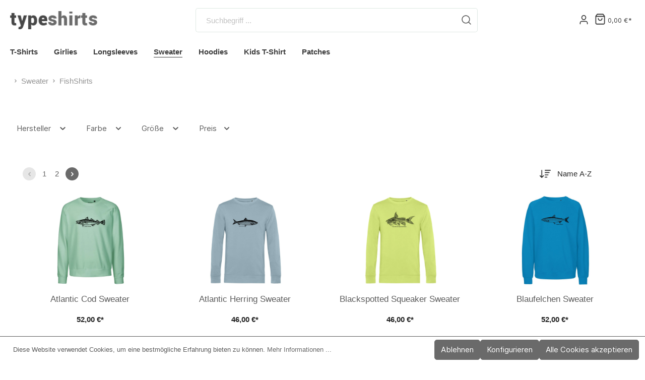

--- FILE ---
content_type: text/html; charset=UTF-8
request_url: https://typeshirts.com/sweater/fishshirts/
body_size: 15888
content:
<!DOCTYPE html><html lang="de-DE" itemscope="itemscope" itemtype="https://schema.org/WebPage"><head><meta charset="utf-8"><meta name="viewport" content="width=device-width, initial-scale=1, shrink-to-fit=no"><meta name="author" content=""/><meta name="robots" content="index,follow"/><meta name="revisit-after" content="15 days"/><meta name="keywords" content="under-water, fish-sweater, handsiebdruck, typeshirts.com"/><meta name="description" content="Good Catch! - mach einen guten Fang in unserer umfangreichen Palette an bunten Sweatshirts, die wir mit unterschiedlichen Fischen für euch bedrucken."/><meta property="og:url" content="https://typeshirts.com/sweater/fishshirts/"/><meta property="og:type" content="website"/><meta property="og:site_name" content="Typeshirts"/><meta property="og:title" content="FishShirts &gt;&gt; handprinted FairWear &amp; Organic Sweaters"/><meta property="og:description" content="Good Catch! - mach einen guten Fang in unserer umfangreichen Palette an bunten Sweatshirts, die wir mit unterschiedlichen Fischen für euch bedrucken."/><meta property="og:image" content="https://typeshirts.com/media/f7/4e/fa/1662200132/typeshirts_logo.webp"/><meta name="twitter:card" content="summary"/><meta name="twitter:site" content="Typeshirts"/><meta name="twitter:title" content="FishShirts &gt;&gt; handprinted FairWear &amp; Organic Sweaters"/><meta name="twitter:description" content="Good Catch! - mach einen guten Fang in unserer umfangreichen Palette an bunten Sweatshirts, die wir mit unterschiedlichen Fischen für euch bedrucken."/><meta name="twitter:image" content="https://typeshirts.com/media/f7/4e/fa/1662200132/typeshirts_logo.webp"/><meta itemprop="copyrightHolder" content="Typeshirts"/><meta itemprop="copyrightYear" content=""/><meta itemprop="isFamilyFriendly" content="false"/><meta itemprop="image" content="https://typeshirts.com/media/f7/4e/fa/1662200132/typeshirts_logo.webp"/><link rel="shortcut icon" href="https://typeshirts.com/media/82/62/dc/1638121266/favicon_2_(1).png"><link rel="canonical" href="https://typeshirts.com/sweater/fishshirts/" /><title itemprop="name">FishShirts &gt;&gt; handprinted FairWear &amp; Organic Sweaters</title><link rel="stylesheet" href="https://typeshirts.com/theme/814a224f0e0782e0e6ea1a601185d2a9/css/all.css?1729242531508825"> <script>window.features={"V6_5_0_0":false,"v6.5.0.0":false,"PERFORMANCE_TWEAKS":false,"performance.tweaks":false,"FEATURE_NEXT_1797":false,"feature.next.1797":false,"FEATURE_NEXT_16710":false,"feature.next.16710":false,"FEATURE_NEXT_13810":false,"feature.next.13810":false,"FEATURE_NEXT_13250":false,"feature.next.13250":false,"FEATURE_NEXT_17276":false,"feature.next.17276":false,"FEATURE_NEXT_16151":false,"feature.next.16151":false,"FEATURE_NEXT_16155":false,"feature.next.16155":false,"FEATURE_NEXT_19501":false,"feature.next.19501":false,"FEATURE_NEXT_15053":false,"feature.next.15053":false,"FEATURE_NEXT_18215":false,"feature.next.18215":false,"FEATURE_NEXT_15815":false,"feature.next.15815":false,"FEATURE_NEXT_14699":false,"feature.next.14699":false,"FEATURE_NEXT_15707":false,"feature.next.15707":false,"FEATURE_NEXT_14360":false,"feature.next.14360":false,"FEATURE_NEXT_15172":false,"feature.next.15172":false,"FEATURE_NEXT_14001":false,"feature.next.14001":false,"FEATURE_NEXT_7739":false,"feature.next.7739":false,"FEATURE_NEXT_16200":false,"feature.next.16200":false,"FEATURE_NEXT_13410":false,"feature.next.13410":false,"FEATURE_NEXT_15917":false,"feature.next.15917":false,"FEATURE_NEXT_15957":false,"feature.next.15957":false,"FEATURE_NEXT_13601":false,"feature.next.13601":false,"FEATURE_NEXT_16992":false,"feature.next.16992":false,"FEATURE_NEXT_7530":false,"feature.next.7530":false,"FEATURE_NEXT_16824":false,"feature.next.16824":false,"FEATURE_NEXT_16271":false,"feature.next.16271":false,"FEATURE_NEXT_15381":false,"feature.next.15381":false,"FEATURE_NEXT_17275":false,"feature.next.17275":false,"FEATURE_NEXT_17016":false,"feature.next.17016":false,"FEATURE_NEXT_16236":false,"feature.next.16236":false,"FEATURE_NEXT_16640":false,"feature.next.16640":false,"FEATURE_NEXT_17858":false,"feature.next.17858":false,"FEATURE_NEXT_6758":false,"feature.next.6758":false,"FEATURE_NEXT_19048":false,"feature.next.19048":false,"FEATURE_NEXT_19822":false,"feature.next.19822":false,"FEATURE_NEXT_18129":false,"feature.next.18129":false,"FEATURE_NEXT_19163":false,"feature.next.19163":false,"FEATURE_NEXT_18187":false,"feature.next.18187":false,"FEATURE_NEXT_17978":false,"feature.next.17978":false,"FEATURE_NEXT_11634":false,"feature.next.11634":false,"FEATURE_NEXT_21547":false,"feature.next.21547":false,"FEATURE_NEXT_22900":false,"feature.next.22900":false};var _paq=window._paq||[];var ironMatomoDataLayer={'matomoUrl':"https://matomo.typeshirts.com/",'matomoScript':"matomo.js",'siteId':"1",'cookieDomain':"",'startTracking':"1",'cookieName':"",'cookieValue':"",'cookieValueAsRegex':"",'requireCookieConsent':"1",'track':[],'trackLast':[],};ironMatomoDataLayer.track.push(['requireCookieConsent']);ironMatomoDataLayer.trackLast.push(['trackPageView']);ironMatomoDataLayer.trackLast.push(['enableLinkTracking']);ironMatomoDataLayer.trackLast.push(['setTrackerUrl',ironMatomoDataLayer.matomoUrl+'matomo.php']);ironMatomoDataLayer.trackLast.push(['setSiteId',ironMatomoDataLayer.siteId]);window.useDefaultCookieConsent=true;window.activeNavigationId='67555a69f9a74bb38ab563697d093be4';window.router={'frontend.cart.offcanvas':'/checkout/offcanvas','frontend.cookie.offcanvas':'/cookie/offcanvas','frontend.checkout.finish.page':'/checkout/finish','frontend.checkout.info':'/widgets/checkout/info','frontend.menu.offcanvas':'/widgets/menu/offcanvas','frontend.cms.page':'/widgets/cms','frontend.cms.navigation.page':'/widgets/cms/navigation','frontend.account.addressbook':'/widgets/account/address-book','frontend.csrf.generateToken':'/csrf/generate','frontend.country.country-data':'/country/country-state-data','frontend.store-api.proxy':'/_proxy/store-api',};window.storeApiProxyToken='dc7c2ac948b.6it1LLo5rD1UIrtw8idc1Klip_AIuWYK1hDM_K7qw38.iXgMQ9hqnHIkcu4StW8wreIy-IJEyTROpla10fmEiQelSUNC22_vDyxk0A';window.salesChannelId='e75a9a4cecbe43be9b72502b7d22c225';window.breakpoints={"xs":0,"sm":576,"md":768,"lg":992,"xl":1200};window.csrf={'enabled':'1','mode':'twig'};</script> </head><body class="is-ctl-navigation is-act-index"><noscript class="noscript-main"><div role="alert" class="alert alert-info alert-has-icon"> <span class="icon icon-info"><svg xmlns="http://www.w3.org/2000/svg" xmlns:xlink="http://www.w3.org/1999/xlink" width="24" height="24" viewBox="0 0 24 24"><defs><path d="M12 7c.5523 0 1 .4477 1 1s-.4477 1-1 1-1-.4477-1-1 .4477-1 1-1zm1 9c0 .5523-.4477 1-1 1s-1-.4477-1-1v-5c0-.5523.4477-1 1-1s1 .4477 1 1v5zm11-4c0 6.6274-5.3726 12-12 12S0 18.6274 0 12 5.3726 0 12 0s12 5.3726 12 12zM12 2C6.4772 2 2 6.4772 2 12s4.4772 10 10 10 10-4.4772 10-10S17.5228 2 12 2z" id="icons-default-info" /></defs><use xlink:href="#icons-default-info" fill="#758CA3" fill-rule="evenodd" /></svg></span> <div class="alert-content-container"><div class="alert-content"> Um unseren Shop in vollem Umfang nutzen zu können, empfehlen wir Ihnen Javascript in Ihrem Browser zu aktivieren. </div></div></div></noscript><header class="header-main"><div class="container"><div class="top-bar d-none d-lg-block"><nav class="top-bar-nav"></nav></div><div class="row align-items-center header-row"><div class="col col-sm-auto col-md-3 col-lg-2 header-logo-col"><div class="header-logo-main"><a class="header-logo-main-link" href="/" title="Startseite"><picture class="header-logo-picture"><img src="https://typeshirts.com/media/f7/4e/fa/1662200132/typeshirts_logo.webp" alt="Startseite" class="img-fluid header-logo-main-img"/></picture></a></div></div><div class="col-12 order-2 col-sm order-sm-1 header-search-col"><div class="row"><div class="col"><div class="collapse" id="searchCollapse"><div class="header-search"><form action="/search" method="get" data-search-form="true" data-url="/suggest?search=" class="header-search-form"><div class="input-group"><input type="search" name="search" class="form-control header-search-input" autocomplete="off" autocapitalize="off" placeholder="Suchbegriff ..." aria-label="Suchbegriff ..." value=""><div class="input-group-append"> <button type="submit" class="btn header-search-btn" aria-label="Suchen"> <span class="header-search-icon"> <span class="icon icon-search icon-sm"><svg height="18" viewBox="0 0 18 18" width="18" xmlns="http://www.w3.org/2000/svg"><path d="m8 .25c4.2802068 0 7.75 3.46979319 7.75 7.75 0 1.86991651-.6622447 3.5851575-1.7649898 4.9239785l3.5453199 3.5456914c.2928932.2928932.2928932.767767 0 1.0606602-.2662666.2662665-.6829303.2904726-.9765418.0726181l-.0841184-.0726181-3.5456914-3.5453199c-1.338821 1.1027451-3.05406199 1.7649898-4.9239785 1.7649898-4.28020681 0-7.75-3.4697932-7.75-7.75 0-4.28020681 3.46979319-7.75 7.75-7.75zm0 1.5c-3.45177969 0-6.25 2.79822031-6.25 6.25 0 3.4517797 2.79822031 6.25 6.25 6.25 3.4517797 0 6.25-2.7982203 6.25-6.25 0-3.45177969-2.7982203-6.25-6.25-6.25z" fill="#242424"/></svg></span> </span> </button> </div></div></form></div></div></div></div></div><div class="col-auto order-1 order-sm-2 header-actions-col"><div class="row no-gutters"><div class="col-auto d-sm-none"><div class="search-toggle"> <button class="btn header-actions-btn search-toggle-btn js-search-toggle-btn collapsed" type="button" data-toggle="collapse" data-target="#searchCollapse" aria-expanded="false" aria-controls="searchCollapse" aria-label="Suchen"> <span class="icon icon-search icon-sm"><svg height="18" viewBox="0 0 18 18" width="18" xmlns="http://www.w3.org/2000/svg"><path d="m8 .25c4.2802068 0 7.75 3.46979319 7.75 7.75 0 1.86991651-.6622447 3.5851575-1.7649898 4.9239785l3.5453199 3.5456914c.2928932.2928932.2928932.767767 0 1.0606602-.2662666.2662665-.6829303.2904726-.9765418.0726181l-.0841184-.0726181-3.5456914-3.5453199c-1.338821 1.1027451-3.05406199 1.7649898-4.9239785 1.7649898-4.28020681 0-7.75-3.4697932-7.75-7.75 0-4.28020681 3.46979319-7.75 7.75-7.75zm0 1.5c-3.45177969 0-6.25 2.79822031-6.25 6.25 0 3.4517797 2.79822031 6.25 6.25 6.25 3.4517797 0 6.25-2.7982203 6.25-6.25 0-3.45177969-2.7982203-6.25-6.25-6.25z" fill="#242424"/></svg></span> <span class="icon icon-x icon-sm"><svg xmlns="http://www.w3.org/2000/svg" xmlns:xlink="http://www.w3.org/1999/xlink" width="24" height="24" viewBox="0 0 24 24"><defs><path d="m10.5858 12-7.293-7.2929c-.3904-.3905-.3904-1.0237 0-1.4142.3906-.3905 1.0238-.3905 1.4143 0L12 10.5858l7.2929-7.293c.3905-.3904 1.0237-.3904 1.4142 0 .3905.3906.3905 1.0238 0 1.4143L13.4142 12l7.293 7.2929c.3904.3905.3904 1.0237 0 1.4142-.3906.3905-1.0238.3905-1.4143 0L12 13.4142l-7.2929 7.293c-.3905.3904-1.0237.3904-1.4142 0-.3905-.3906-.3905-1.0238 0-1.4143L10.5858 12z" id="icons-default-x" /></defs><use xlink:href="#icons-default-x" fill="#758CA3" fill-rule="evenodd" /></svg></span> </button> </div></div><div class="col-auto"><div class="account-menu"><div class="dropdown"> <button class="btn account-menu-btn header-actions-btn" type="button" id="accountWidget" data-offcanvas-account-menu="true" data-toggle="dropdown" aria-haspopup="true" aria-expanded="false" aria-label="Mein Konto"> <span class="icon icon-avatar icon-sm"><svg xmlns="http://www.w3.org/2000/svg" xmlns:xlink="http://www.w3.org/1999/xlink" width="24" height="24" viewBox="0 0 24 24"><defs><path d="M12 3C9.7909 3 8 4.7909 8 7c0 2.2091 1.7909 4 4 4 2.2091 0 4-1.7909 4-4 0-2.2091-1.7909-4-4-4zm0-2c3.3137 0 6 2.6863 6 6s-2.6863 6-6 6-6-2.6863-6-6 2.6863-6 6-6zM4 22.099c0 .5523-.4477 1-1 1s-1-.4477-1-1V20c0-2.7614 2.2386-5 5-5h10.0007c2.7614 0 5 2.2386 5 5v2.099c0 .5523-.4477 1-1 1s-1-.4477-1-1V20c0-1.6569-1.3431-3-3-3H7c-1.6569 0-3 1.3431-3 3v2.099z" id="icons-default-avatar" /></defs><use xlink:href="#icons-default-avatar" fill="#758CA3" fill-rule="evenodd" /></svg></span> </button> <div class="dropdown-menu dropdown-menu-right account-menu-dropdown js-account-menu-dropdown" aria-labelledby="accountWidget"><div class="arrow-up"></div> <button class="btn btn-light offcanvas-close js-offcanvas-close btn-block sticky-top"> <span class="icon icon-x icon-sm"><svg xmlns="http://www.w3.org/2000/svg" xmlns:xlink="http://www.w3.org/1999/xlink" width="24" height="24" viewBox="0 0 24 24"><use xlink:href="#icons-default-x" fill="#758CA3" fill-rule="evenodd" /></svg></span> Menü schließen </button> <div class="offcanvas-content-container"><div class="account-menu"><div class="account-menu-login"><a href="/account/login" title="Anmelden" class="btn btn-primary account-menu-login-button"> Anmelden </a><div class="account-menu-register"> oder <a href="/account/login" title="Registrieren">Registrieren</a></div></div></div></div></div></div></div></div><div class="col-auto"><div class="header-cart" data-offcanvas-cart="true"><a class="btn header-cart-btn header-actions-btn" href="/checkout/cart" data-cart-widget="true" title="Warenkorb" aria-label="Warenkorb"> <span class="header-cart-icon"> <span class="icon icon-bag"><svg height="18" viewBox="0 0 16 18" width="16" xmlns="http://www.w3.org/2000/svg"><path d="m11.6666667-.75c.205393 0 .4001879.08412383.5405585.23008838l.0654471.0780325 2.3333333 3.2c.0701811.09624829.1160874.20734261.1346542.32387816l.0093402.11800096v11.2c0 1.2393305-.9435949 2.2615241-2.1471518 2.3445553l-.1584038.0054447h-10.88888884c-1.22486998 0-2.21950113-.9705548-2.30026055-2.1896389l-.00529501-.1603611v-11.2c0-.11911805.02836104-.23592982.0820184-.34103048l.06197595-.10084864 2.33333334-3.2c.12101187-.16595914.30375226-.27379142.50439519-.30121372l.10161045-.00690716zm1.5833333 5h-12.5v10.15c0 .4011588.2616618.7320133.60879359.8243199l.09665902.0191337.10010295.0065464h10.88888884c.4062407 0 .7488891-.3202963.7992005-.7424625l.0063551-.1075375zm-3.25 2c.4142136 0 .75.33578644.75.75 0 2.07106781-1.67893219 3.75-3.75 3.75s-3.75-1.67893219-3.75-3.75c0-.41421356.33578644-.75.75-.75s.75.33578644.75.75c0 1.24264069 1.00735931 2.25 2.25 2.25 1.19086399 0 2.16564492-.92516159 2.24480919-2.09595119l.00519081-.15404881c0-.41421356.33578644-.75.75-.75zm1.285-5.5h-8.571l-1.459 2h11.488z" fill="#242424" transform="translate(1 1)"/></svg></span> </span> <span class="header-cart-total"> 0,00 €* </span> </a></div></div><div class="col-auto d-lg-none"><div class="menu-button"> <button class="btn nav-main-toggle-btn header-actions-btn" type="button" data-offcanvas-menu="true" aria-label="Menü"> <span class="icon icon-stack icon-sm"><svg xmlns="http://www.w3.org/2000/svg" xmlns:xlink="http://www.w3.org/1999/xlink" width="24" height="24" viewBox="0 0 24 24"><defs><path d="M3 13c-.5523 0-1-.4477-1-1s.4477-1 1-1h18c.5523 0 1 .4477 1 1s-.4477 1-1 1H3zm0-7c-.5523 0-1-.4477-1-1s.4477-1 1-1h18c.5523 0 1 .4477 1 1s-.4477 1-1 1H3zm0 14c-.5523 0-1-.4477-1-1s.4477-1 1-1h18c.5523 0 1 .4477 1 1s-.4477 1-1 1H3z" id="icons-default-stack" /></defs><use xlink:href="#icons-default-stack" fill="#758CA3" fill-rule="evenodd" /></svg></span> </button> </div></div></div></div></div></div></header><div class="nav-main"><div class="main-navigation" id="mainNavigation" data-flyout-menu="true"><div class="container"><nav class="nav main-navigation-menu" itemscope="itemscope" itemtype="http://schema.org/SiteNavigationElement"><a class="nav-link main-navigation-link" href="https://typeshirts.com/t-shirts/" itemprop="url" data-flyout-menu-trigger="102f8710624444e196b385404e160b41" title="T-Shirts"><div class="main-navigation-link-text"> <span itemprop="name">T-Shirts</span> </div></a><a class="nav-link main-navigation-link" href="https://typeshirts.com/girlies/" itemprop="url" data-flyout-menu-trigger="02e46887eda5483b91bd73033fed5171" title="Girlies"><div class="main-navigation-link-text"> <span itemprop="name">Girlies</span> </div></a><a class="nav-link main-navigation-link" href="https://typeshirts.com/longsleeves/" itemprop="url" data-flyout-menu-trigger="6cf8453502404c4fa7626d5661a8b559" title="Longsleeves"><div class="main-navigation-link-text"> <span itemprop="name">Longsleeves</span> </div></a><a class="nav-link main-navigation-link active" href="https://typeshirts.com/sweater/" itemprop="url" data-flyout-menu-trigger="0928352284404248b3a862473fb572fe" title="Sweater "><div class="main-navigation-link-text"> <span itemprop="name">Sweater </span> </div></a><a class="nav-link main-navigation-link" href="https://typeshirts.com/hoodies/" itemprop="url" data-flyout-menu-trigger="7ef2a74a847d442ca425b333e902c122" title="Hoodies"><div class="main-navigation-link-text"> <span itemprop="name">Hoodies</span> </div></a><a class="nav-link main-navigation-link" href="https://typeshirts.com/kids-t-shirt/" itemprop="url" data-flyout-menu-trigger="362d804ecaac4a569aa0bb840ce845cc" title="Kids T-Shirt"><div class="main-navigation-link-text"> <span itemprop="name">Kids T-Shirt</span> </div></a><a class="nav-link main-navigation-link" href="https://typeshirts.com/patches/" itemprop="url" title="Patches"><div class="main-navigation-link-text"> <span itemprop="name">Patches</span> </div></a></nav></div><div class="navigation-flyouts"><div class="navigation-flyout" data-flyout-menu-id="102f8710624444e196b385404e160b41"><div class="container"><div class="row navigation-flyout-content"><div class="col"><div class="navigation-flyout-categories"><div class="row navigation-flyout-categories is-level-0"><div class="col-3 navigation-flyout-col"><a class="nav-item nav-link navigation-flyout-link is-level-0" href="https://typeshirts.com/t-shirts/birdshirts/" itemprop="url" title="BirdShirts"> <span itemprop="name">BirdShirts</span> </a><div class="navigation-flyout-categories is-level-1"></div></div><div class="col-3 navigation-flyout-col"><a class="nav-item nav-link navigation-flyout-link is-level-0" href="https://typeshirts.com/t-shirts/fishshirts/" itemprop="url" title="FishShirts"> <span itemprop="name">FishShirts</span> </a><div class="navigation-flyout-categories is-level-1"></div></div><div class="col-3 navigation-flyout-col"><a class="nav-item nav-link navigation-flyout-link is-level-0" href="https://typeshirts.com/t-shirts/typeshirts/" itemprop="url" title="Typeshirts"> <span itemprop="name">Typeshirts</span> </a><div class="navigation-flyout-categories is-level-1"></div></div><div class="col-3 navigation-flyout-col"><a class="nav-item nav-link navigation-flyout-link is-level-0" href="https://typeshirts.com/t-shirts/dirk-bonsma/" itemprop="url" title="Dirk Bonsma"> <span itemprop="name">Dirk Bonsma</span> </a><div class="navigation-flyout-categories is-level-1"></div></div><div class="col-3 navigation-flyout-col"><a class="nav-item nav-link navigation-flyout-link is-level-0" href="https://typeshirts.com/t-shirts/olga-demidow/" itemprop="url" title="Olga Demidow"> <span itemprop="name">Olga Demidow</span> </a><div class="navigation-flyout-categories is-level-1"></div></div><div class="col-3 navigation-flyout-col"><a class="nav-item nav-link navigation-flyout-link is-level-0" href="https://typeshirts.com/t-shirts/eric-drooker/" itemprop="url" title="Eric Drooker"> <span itemprop="name">Eric Drooker</span> </a><div class="navigation-flyout-categories is-level-1"></div></div><div class="col-3 navigation-flyout-col"><a class="nav-item nav-link navigation-flyout-link is-level-0" href="https://typeshirts.com/t-shirts/fufu-frauenwahl/" itemprop="url" title="Fufu Frauenwahl"> <span itemprop="name">Fufu Frauenwahl</span> </a><div class="navigation-flyout-categories is-level-1"></div></div><div class="col-3 navigation-flyout-col"><a class="nav-item nav-link navigation-flyout-link is-level-0" href="https://typeshirts.com/t-shirts/willem-kolvoort/" itemprop="url" title="Willem Kolvoort"> <span itemprop="name">Willem Kolvoort</span> </a><div class="navigation-flyout-categories is-level-1"></div></div><div class="col-3 navigation-flyout-col"><a class="nav-item nav-link navigation-flyout-link is-level-0" href="https://typeshirts.com/t-shirts/remo-pohl/" itemprop="url" title="Remo Pohl"> <span itemprop="name">Remo Pohl</span> </a><div class="navigation-flyout-categories is-level-1"></div></div><div class="col-3 navigation-flyout-col"><a class="nav-item nav-link navigation-flyout-link is-level-0" href="https://typeshirts.com/t-shirts/dirk-uhlenbrock/" itemprop="url" title="Dirk Uhlenbrock"> <span itemprop="name">Dirk Uhlenbrock</span> </a><div class="navigation-flyout-categories is-level-1"></div></div><div class="col-3 navigation-flyout-col"><a class="nav-item nav-link navigation-flyout-link is-level-0" href="https://typeshirts.com/t-shirts/marc-uhlenhaut/" itemprop="url" title="Marc Uhlenhaut"> <span itemprop="name">Marc Uhlenhaut</span> </a><div class="navigation-flyout-categories is-level-1"></div></div><div class="col-3 navigation-flyout-col"><a class="nav-item nav-link navigation-flyout-link is-level-0" href="https://typeshirts.com/t-shirts/zum-heimathafen/" itemprop="url" title="Zum Heimathafen"> <span itemprop="name">Zum Heimathafen</span> </a><div class="navigation-flyout-categories is-level-1"></div></div><div class="col-3 navigation-flyout-col"><a class="nav-item nav-link navigation-flyout-link is-level-0" href="https://typeshirts.com/t-shirts/florashirts/" itemprop="url" title="FloraShirts"> <span itemprop="name">FloraShirts</span> </a><div class="navigation-flyout-categories is-level-1"></div></div><div class="col-3 navigation-flyout-col"><a class="nav-item nav-link navigation-flyout-link is-level-0" href="https://typeshirts.com/t-shirts/color-me/" itemprop="url" title="Color Me"> <span itemprop="name">Color Me</span> </a><div class="navigation-flyout-categories is-level-1"></div></div><div class="col-3 navigation-flyout-col"><a class="nav-item nav-link navigation-flyout-link is-level-0" href="https://typeshirts.com/t-shirts/blanks/" itemprop="url" title="Blanks"> <span itemprop="name">Blanks</span> </a><div class="navigation-flyout-categories is-level-1"></div></div></div></div></div></div></div></div><div class="navigation-flyout" data-flyout-menu-id="02e46887eda5483b91bd73033fed5171"><div class="container"><div class="row navigation-flyout-content"><div class="col"><div class="navigation-flyout-categories"><div class="row navigation-flyout-categories is-level-0"><div class="col-3 navigation-flyout-col"><a class="nav-item nav-link navigation-flyout-link is-level-0" href="https://typeshirts.com/girlies/birdshirts/" itemprop="url" title="BirdShirts"> <span itemprop="name">BirdShirts</span> </a><div class="navigation-flyout-categories is-level-1"></div></div><div class="col-3 navigation-flyout-col"><a class="nav-item nav-link navigation-flyout-link is-level-0" href="https://typeshirts.com/girlies/fishshirts/" itemprop="url" title="FishShirts"> <span itemprop="name">FishShirts</span> </a><div class="navigation-flyout-categories is-level-1"></div></div><div class="col-3 navigation-flyout-col"><a class="nav-item nav-link navigation-flyout-link is-level-0" href="https://typeshirts.com/girlies/typeshirts/" itemprop="url" title="Typeshirts"> <span itemprop="name">Typeshirts</span> </a><div class="navigation-flyout-categories is-level-1"></div></div><div class="col-3 navigation-flyout-col"><a class="nav-item nav-link navigation-flyout-link is-level-0" href="https://typeshirts.com/girlies/dirk-bonsma/" itemprop="url" title="Dirk Bonsma"> <span itemprop="name">Dirk Bonsma</span> </a><div class="navigation-flyout-categories is-level-1"></div></div><div class="col-3 navigation-flyout-col"><a class="nav-item nav-link navigation-flyout-link is-level-0" href="https://typeshirts.com/girlies/olga-demidow/" itemprop="url" title="Olga Demidow"> <span itemprop="name">Olga Demidow</span> </a><div class="navigation-flyout-categories is-level-1"></div></div><div class="col-3 navigation-flyout-col"><a class="nav-item nav-link navigation-flyout-link is-level-0" href="https://typeshirts.com/girlies/eric-drooker/" itemprop="url" title="Eric Drooker"> <span itemprop="name">Eric Drooker</span> </a><div class="navigation-flyout-categories is-level-1"></div></div><div class="col-3 navigation-flyout-col"><a class="nav-item nav-link navigation-flyout-link is-level-0" href="https://typeshirts.com/girlies/fufu-frauenwahl/" itemprop="url" title="Fufu Frauenwahl"> <span itemprop="name">Fufu Frauenwahl</span> </a><div class="navigation-flyout-categories is-level-1"></div></div><div class="col-3 navigation-flyout-col"><a class="nav-item nav-link navigation-flyout-link is-level-0" href="https://typeshirts.com/girlies/willem-kolvoort/" itemprop="url" title="Willem Kolvoort"> <span itemprop="name">Willem Kolvoort</span> </a><div class="navigation-flyout-categories is-level-1"></div></div><div class="col-3 navigation-flyout-col"><a class="nav-item nav-link navigation-flyout-link is-level-0" href="https://typeshirts.com/girlies/remo-pohl/" itemprop="url" title="Remo Pohl"> <span itemprop="name">Remo Pohl</span> </a><div class="navigation-flyout-categories is-level-1"></div></div><div class="col-3 navigation-flyout-col"><a class="nav-item nav-link navigation-flyout-link is-level-0" href="https://typeshirts.com/girlies/dirk-uhlenbrock/" itemprop="url" title="Dirk Uhlenbrock"> <span itemprop="name">Dirk Uhlenbrock</span> </a><div class="navigation-flyout-categories is-level-1"></div></div><div class="col-3 navigation-flyout-col"><a class="nav-item nav-link navigation-flyout-link is-level-0" href="https://typeshirts.com/girlies/marc-uhlenhaut/" itemprop="url" title="Marc Uhlenhaut"> <span itemprop="name">Marc Uhlenhaut</span> </a><div class="navigation-flyout-categories is-level-1"></div></div><div class="col-3 navigation-flyout-col"><a class="nav-item nav-link navigation-flyout-link is-level-0" href="https://typeshirts.com/girlies/zum-heimathafen/" itemprop="url" title="Zum Heimathafen"> <span itemprop="name">Zum Heimathafen</span> </a><div class="navigation-flyout-categories is-level-1"></div></div><div class="col-3 navigation-flyout-col"><a class="nav-item nav-link navigation-flyout-link is-level-0" href="https://typeshirts.com/girlies/florashirts/" itemprop="url" title="FloraShirts"> <span itemprop="name">FloraShirts</span> </a><div class="navigation-flyout-categories is-level-1"></div></div><div class="col-3 navigation-flyout-col"><a class="nav-item nav-link navigation-flyout-link is-level-0" href="https://typeshirts.com/girlies/color-me/" itemprop="url" title="Color Me"> <span itemprop="name">Color Me</span> </a><div class="navigation-flyout-categories is-level-1"></div></div><div class="col-3 navigation-flyout-col"><a class="nav-item nav-link navigation-flyout-link is-level-0" href="https://typeshirts.com/girlies/blanks/" itemprop="url" title="Blanks"> <span itemprop="name">Blanks</span> </a><div class="navigation-flyout-categories is-level-1"></div></div></div></div></div></div></div></div><div class="navigation-flyout" data-flyout-menu-id="6cf8453502404c4fa7626d5661a8b559"><div class="container"><div class="row navigation-flyout-content"><div class="col"><div class="navigation-flyout-categories"><div class="row navigation-flyout-categories is-level-0"><div class="col-3 navigation-flyout-col"><a class="nav-item nav-link navigation-flyout-link is-level-0" href="https://typeshirts.com/longsleeves/birdshirts/" itemprop="url" title="BirdShirts"> <span itemprop="name">BirdShirts</span> </a><div class="navigation-flyout-categories is-level-1"></div></div><div class="col-3 navigation-flyout-col"><a class="nav-item nav-link navigation-flyout-link is-level-0" href="https://typeshirts.com/longsleeves/fishshirts/" itemprop="url" title="FishShirts"> <span itemprop="name">FishShirts</span> </a><div class="navigation-flyout-categories is-level-1"></div></div><div class="col-3 navigation-flyout-col"><a class="nav-item nav-link navigation-flyout-link is-level-0" href="https://typeshirts.com/longsleeves/typeshirts/" itemprop="url" title="Typeshirts"> <span itemprop="name">Typeshirts</span> </a><div class="navigation-flyout-categories is-level-1"></div></div><div class="col-3 navigation-flyout-col"><a class="nav-item nav-link navigation-flyout-link is-level-0" href="https://typeshirts.com/longsleeves/dirk-bonsma/" itemprop="url" title="Dirk Bonsma"> <span itemprop="name">Dirk Bonsma</span> </a><div class="navigation-flyout-categories is-level-1"></div></div><div class="col-3 navigation-flyout-col"><a class="nav-item nav-link navigation-flyout-link is-level-0" href="https://typeshirts.com/longsleeves/olga-demidow/" itemprop="url" title="Olga Demidow"> <span itemprop="name">Olga Demidow</span> </a><div class="navigation-flyout-categories is-level-1"></div></div><div class="col-3 navigation-flyout-col"><a class="nav-item nav-link navigation-flyout-link is-level-0" href="https://typeshirts.com/longsleeves/eric-drooker/" itemprop="url" title="Eric Drooker"> <span itemprop="name">Eric Drooker</span> </a><div class="navigation-flyout-categories is-level-1"></div></div><div class="col-3 navigation-flyout-col"><a class="nav-item nav-link navigation-flyout-link is-level-0" href="https://typeshirts.com/longsleeves/fufu-frauenwahl/" itemprop="url" title="Fufu Frauenwahl"> <span itemprop="name">Fufu Frauenwahl</span> </a><div class="navigation-flyout-categories is-level-1"></div></div><div class="col-3 navigation-flyout-col"><a class="nav-item nav-link navigation-flyout-link is-level-0" href="https://typeshirts.com/longsleeves/willem-kolvoort/" itemprop="url" title="Willem Kolvoort"> <span itemprop="name">Willem Kolvoort</span> </a><div class="navigation-flyout-categories is-level-1"></div></div><div class="col-3 navigation-flyout-col"><a class="nav-item nav-link navigation-flyout-link is-level-0" href="https://typeshirts.com/longsleeves/remo-pohl/" itemprop="url" title="Remo Pohl"> <span itemprop="name">Remo Pohl</span> </a><div class="navigation-flyout-categories is-level-1"></div></div><div class="col-3 navigation-flyout-col"><a class="nav-item nav-link navigation-flyout-link is-level-0" href="https://typeshirts.com/longsleeves/dirk-uhlenbrock/" itemprop="url" title="Dirk Uhlenbrock"> <span itemprop="name">Dirk Uhlenbrock</span> </a><div class="navigation-flyout-categories is-level-1"></div></div><div class="col-3 navigation-flyout-col"><a class="nav-item nav-link navigation-flyout-link is-level-0" href="https://typeshirts.com/longsleeves/marc-uhlenhaut/" itemprop="url" title="Marc Uhlenhaut"> <span itemprop="name">Marc Uhlenhaut</span> </a><div class="navigation-flyout-categories is-level-1"></div></div><div class="col-3 navigation-flyout-col"><a class="nav-item nav-link navigation-flyout-link is-level-0" href="https://typeshirts.com/longsleeves/zum-heimathafen/" itemprop="url" title="Zum Heimathafen"> <span itemprop="name">Zum Heimathafen</span> </a><div class="navigation-flyout-categories is-level-1"></div></div><div class="col-3 navigation-flyout-col"><a class="nav-item nav-link navigation-flyout-link is-level-0" href="https://typeshirts.com/longsleeves/florashirts/" itemprop="url" title="FloraShirts"> <span itemprop="name">FloraShirts</span> </a><div class="navigation-flyout-categories is-level-1"></div></div><div class="col-3 navigation-flyout-col"><a class="nav-item nav-link navigation-flyout-link is-level-0" href="https://typeshirts.com/longsleeves/color-me/" itemprop="url" title="Color Me"> <span itemprop="name">Color Me</span> </a><div class="navigation-flyout-categories is-level-1"></div></div></div></div></div></div></div></div><div class="navigation-flyout" data-flyout-menu-id="0928352284404248b3a862473fb572fe"><div class="container"><div class="row navigation-flyout-content"><div class="col"><div class="navigation-flyout-categories"><div class="row navigation-flyout-categories is-level-0"><div class="col-3 navigation-flyout-col"><a class="nav-item nav-link navigation-flyout-link is-level-0" href="https://typeshirts.com/sweater/birdshirts/" itemprop="url" title="BirdShirts"> <span itemprop="name">BirdShirts</span> </a><div class="navigation-flyout-categories is-level-1"></div></div><div class="col-3 navigation-flyout-col"><a class="nav-item nav-link navigation-flyout-link is-level-0 active" href="https://typeshirts.com/sweater/fishshirts/" itemprop="url" title="FishShirts"> <span itemprop="name">FishShirts</span> </a><div class="navigation-flyout-categories is-level-1"></div></div><div class="col-3 navigation-flyout-col"><a class="nav-item nav-link navigation-flyout-link is-level-0" href="https://typeshirts.com/sweater/typeshirts/" itemprop="url" title="Typeshirts"> <span itemprop="name">Typeshirts</span> </a><div class="navigation-flyout-categories is-level-1"></div></div><div class="col-3 navigation-flyout-col"><a class="nav-item nav-link navigation-flyout-link is-level-0" href="https://typeshirts.com/sweater/dirk-bonsma/" itemprop="url" title="Dirk Bonsma"> <span itemprop="name">Dirk Bonsma</span> </a><div class="navigation-flyout-categories is-level-1"></div></div><div class="col-3 navigation-flyout-col"><a class="nav-item nav-link navigation-flyout-link is-level-0" href="https://typeshirts.com/sweater/olga-demidow/" itemprop="url" title="Olga Demidow"> <span itemprop="name">Olga Demidow</span> </a><div class="navigation-flyout-categories is-level-1"></div></div><div class="col-3 navigation-flyout-col"><a class="nav-item nav-link navigation-flyout-link is-level-0" href="https://typeshirts.com/sweater/eric-drooker/" itemprop="url" title="Eric Drooker"> <span itemprop="name">Eric Drooker</span> </a><div class="navigation-flyout-categories is-level-1"></div></div><div class="col-3 navigation-flyout-col"><a class="nav-item nav-link navigation-flyout-link is-level-0" href="https://typeshirts.com/sweater/fufu-frauenwahl/" itemprop="url" title="Fufu Frauenwahl"> <span itemprop="name">Fufu Frauenwahl</span> </a><div class="navigation-flyout-categories is-level-1"></div></div><div class="col-3 navigation-flyout-col"><a class="nav-item nav-link navigation-flyout-link is-level-0" href="https://typeshirts.com/sweater/willem-kolvoort/" itemprop="url" title="Willem Kolvoort"> <span itemprop="name">Willem Kolvoort</span> </a><div class="navigation-flyout-categories is-level-1"></div></div><div class="col-3 navigation-flyout-col"><a class="nav-item nav-link navigation-flyout-link is-level-0" href="https://typeshirts.com/sweater/remo-pohl/" itemprop="url" title="Remo Pohl"> <span itemprop="name">Remo Pohl</span> </a><div class="navigation-flyout-categories is-level-1"></div></div><div class="col-3 navigation-flyout-col"><a class="nav-item nav-link navigation-flyout-link is-level-0" href="https://typeshirts.com/sweater/dirk-uhlenbrock/" itemprop="url" title="Dirk Uhlenbrock"> <span itemprop="name">Dirk Uhlenbrock</span> </a><div class="navigation-flyout-categories is-level-1"></div></div><div class="col-3 navigation-flyout-col"><a class="nav-item nav-link navigation-flyout-link is-level-0" href="https://typeshirts.com/sweater/marc-uhlenhaut/" itemprop="url" title="Marc Uhlenhaut"> <span itemprop="name">Marc Uhlenhaut</span> </a><div class="navigation-flyout-categories is-level-1"></div></div><div class="col-3 navigation-flyout-col"><a class="nav-item nav-link navigation-flyout-link is-level-0" href="https://typeshirts.com/sweater/zum-heimathafen/" itemprop="url" title="Zum Heimathafen"> <span itemprop="name">Zum Heimathafen</span> </a><div class="navigation-flyout-categories is-level-1"></div></div><div class="col-3 navigation-flyout-col"><a class="nav-item nav-link navigation-flyout-link is-level-0" href="https://typeshirts.com/sweater/florashirts/" itemprop="url" title="FloraShirts"> <span itemprop="name">FloraShirts</span> </a><div class="navigation-flyout-categories is-level-1"></div></div><div class="col-3 navigation-flyout-col"><a class="nav-item nav-link navigation-flyout-link is-level-0" href="https://typeshirts.com/sweater/color-me/" itemprop="url" title="Color Me"> <span itemprop="name">Color Me</span> </a><div class="navigation-flyout-categories is-level-1"></div></div></div></div></div></div></div></div><div class="navigation-flyout" data-flyout-menu-id="7ef2a74a847d442ca425b333e902c122"><div class="container"><div class="row navigation-flyout-content"><div class="col"><div class="navigation-flyout-categories"><div class="row navigation-flyout-categories is-level-0"><div class="col-3 navigation-flyout-col"><a class="nav-item nav-link navigation-flyout-link is-level-0" href="https://typeshirts.com/hoodies/birdshirts/" itemprop="url" title="BirdShirts"> <span itemprop="name">BirdShirts</span> </a><div class="navigation-flyout-categories is-level-1"></div></div><div class="col-3 navigation-flyout-col"><a class="nav-item nav-link navigation-flyout-link is-level-0" href="https://typeshirts.com/hoodies/fishshirts/" itemprop="url" title="FishShirts"> <span itemprop="name">FishShirts</span> </a><div class="navigation-flyout-categories is-level-1"></div></div><div class="col-3 navigation-flyout-col"><a class="nav-item nav-link navigation-flyout-link is-level-0" href="https://typeshirts.com/hoodies/typeshirts/" itemprop="url" title="Typeshirts"> <span itemprop="name">Typeshirts</span> </a><div class="navigation-flyout-categories is-level-1"></div></div><div class="col-3 navigation-flyout-col"><a class="nav-item nav-link navigation-flyout-link is-level-0" href="https://typeshirts.com/hoodies/dirk-bonsma/" itemprop="url" title="Dirk Bonsma"> <span itemprop="name">Dirk Bonsma</span> </a><div class="navigation-flyout-categories is-level-1"></div></div><div class="col-3 navigation-flyout-col"><a class="nav-item nav-link navigation-flyout-link is-level-0" href="https://typeshirts.com/hoodies/olga-demidow/" itemprop="url" title="Olga Demidow"> <span itemprop="name">Olga Demidow</span> </a><div class="navigation-flyout-categories is-level-1"></div></div><div class="col-3 navigation-flyout-col"><a class="nav-item nav-link navigation-flyout-link is-level-0" href="https://typeshirts.com/hoodies/eric-drooker/" itemprop="url" title="Eric Drooker"> <span itemprop="name">Eric Drooker</span> </a><div class="navigation-flyout-categories is-level-1"></div></div><div class="col-3 navigation-flyout-col"><a class="nav-item nav-link navigation-flyout-link is-level-0" href="https://typeshirts.com/hoodies/fufu-frauenwahl/" itemprop="url" title="Fufu Frauenwahl"> <span itemprop="name">Fufu Frauenwahl</span> </a><div class="navigation-flyout-categories is-level-1"></div></div><div class="col-3 navigation-flyout-col"><a class="nav-item nav-link navigation-flyout-link is-level-0" href="https://typeshirts.com/hoodies/willem-kolvoort/" itemprop="url" title="Willem Kolvoort"> <span itemprop="name">Willem Kolvoort</span> </a><div class="navigation-flyout-categories is-level-1"></div></div><div class="col-3 navigation-flyout-col"><a class="nav-item nav-link navigation-flyout-link is-level-0" href="https://typeshirts.com/hoodies/remo-pohl/" itemprop="url" title="Remo Pohl"> <span itemprop="name">Remo Pohl</span> </a><div class="navigation-flyout-categories is-level-1"></div></div><div class="col-3 navigation-flyout-col"><a class="nav-item nav-link navigation-flyout-link is-level-0" href="https://typeshirts.com/hoodies/dirk-uhlenbrock/" itemprop="url" title="Dirk Uhlenbrock"> <span itemprop="name">Dirk Uhlenbrock</span> </a><div class="navigation-flyout-categories is-level-1"></div></div><div class="col-3 navigation-flyout-col"><a class="nav-item nav-link navigation-flyout-link is-level-0" href="https://typeshirts.com/hoodies/marc-uhlenhaut/" itemprop="url" title="Marc Uhlenhaut"> <span itemprop="name">Marc Uhlenhaut</span> </a><div class="navigation-flyout-categories is-level-1"></div></div><div class="col-3 navigation-flyout-col"><a class="nav-item nav-link navigation-flyout-link is-level-0" href="https://typeshirts.com/hoodies/zum-heimathafen/" itemprop="url" title="Zum Heimathafen"> <span itemprop="name">Zum Heimathafen</span> </a><div class="navigation-flyout-categories is-level-1"></div></div><div class="col-3 navigation-flyout-col"><a class="nav-item nav-link navigation-flyout-link is-level-0" href="https://typeshirts.com/hoodies/florashirts/" itemprop="url" title="FloraShirts"> <span itemprop="name">FloraShirts</span> </a><div class="navigation-flyout-categories is-level-1"></div></div><div class="col-3 navigation-flyout-col"><a class="nav-item nav-link navigation-flyout-link is-level-0" href="https://typeshirts.com/hoodies/color-me/" itemprop="url" title="Color Me"> <span itemprop="name">Color Me</span> </a><div class="navigation-flyout-categories is-level-1"></div></div></div></div></div></div></div></div><div class="navigation-flyout" data-flyout-menu-id="362d804ecaac4a569aa0bb840ce845cc"><div class="container"><div class="row navigation-flyout-content"><div class="col"><div class="navigation-flyout-categories"><div class="row navigation-flyout-categories is-level-0"><div class="col-3 navigation-flyout-col"><a class="nav-item nav-link navigation-flyout-link is-level-0" href="https://typeshirts.com/kids-t-shirt/typeshirts/" itemprop="url" title="Typeshirts"> <span itemprop="name">Typeshirts</span> </a><div class="navigation-flyout-categories is-level-1"></div></div><div class="col-3 navigation-flyout-col"><a class="nav-item nav-link navigation-flyout-link is-level-0" href="https://typeshirts.com/kids-t-shirt/color-me/" itemprop="url" title="Color Me"> <span itemprop="name">Color Me</span> </a><div class="navigation-flyout-categories is-level-1"></div></div></div></div></div></div></div></div></div></div></div><div class="d-none js-navigation-offcanvas-initial-content"> <button class="btn btn-light offcanvas-close js-offcanvas-close btn-block sticky-top"> <span class="icon icon-x icon-sm"><svg xmlns="http://www.w3.org/2000/svg" xmlns:xlink="http://www.w3.org/1999/xlink" width="24" height="24" viewBox="0 0 24 24"><use xlink:href="#icons-default-x" fill="#758CA3" fill-rule="evenodd" /></svg></span> Menü schließen </button> <div class="offcanvas-content-container"><nav class="nav navigation-offcanvas-actions"></nav><div class="navigation-offcanvas-container js-navigation-offcanvas"><div class="navigation-offcanvas-overlay-content js-navigation-offcanvas-overlay-content"><a class="nav-item nav-link is-home-link navigation-offcanvas-link js-navigation-offcanvas-link" href="/widgets/menu/offcanvas" itemprop="url" title="Zeige alle Kategorien"> <span class="navigation-offcanvas-link-icon js-navigation-offcanvas-loading-icon"> <span class="icon icon-stack"><svg xmlns="http://www.w3.org/2000/svg" xmlns:xlink="http://www.w3.org/1999/xlink" width="24" height="24" viewBox="0 0 24 24"><use xlink:href="#icons-default-stack" fill="#758CA3" fill-rule="evenodd" /></svg></span> </span> <span itemprop="name"> Zeige alle Kategorien </span> </a><a class="nav-item nav-link navigation-offcanvas-headline" href="https://typeshirts.com/sweater/fishshirts/" itemprop="url"> <span itemprop="name"> FishShirts </span> </a><a class="nav-item nav-link is-back-link navigation-offcanvas-link js-navigation-offcanvas-link" href="/widgets/menu/offcanvas?navigationId=0928352284404248b3a862473fb572fe" itemprop="url" title="Zurück"> <span class="navigation-offcanvas-link-icon js-navigation-offcanvas-loading-icon"> <span class="icon icon-arrow-medium-left icon-sm"><svg xmlns="http://www.w3.org/2000/svg" xmlns:xlink="http://www.w3.org/1999/xlink" width="16" height="16" viewBox="0 0 16 16"><defs><path id="icons-solid-arrow-medium-left" d="M4.7071 5.2929c-.3905-.3905-1.0237-.3905-1.4142 0-.3905.3905-.3905 1.0237 0 1.4142l4 4c.3905.3905 1.0237.3905 1.4142 0l4-4c.3905-.3905.3905-1.0237 0-1.4142-.3905-.3905-1.0237-.3905-1.4142 0L8 8.5858l-3.2929-3.293z" /></defs><use transform="matrix(0 -1 -1 0 16 16)" xlink:href="#icons-solid-arrow-medium-left" fill="#758CA3" fill-rule="evenodd" /></svg></span> </span> <span itemprop="name"> Zurück </span> </a><ul class="list-unstyled navigation-offcanvas-list"><li class="navigation-offcanvas-list-item"><a class="nav-item nav-link navigation-offcanvas-link is-current-category" href="https://typeshirts.com/sweater/fishshirts/" itemprop="url" title="FishShirts"> <span itemprop="name"> FishShirts anzeigen </span> </a></li></ul></div></div></div></div><main class="content-main"><div class="breadcrumb cms-breadcrumb container"><nav aria-label="breadcrumb"><ol class="breadcrumb" itemscope itemtype="https://schema.org/BreadcrumbList"><div class="breadcrumb-placeholder"> <span class="icon icon-arrow-medium-right icon-fluid"><svg xmlns="http://www.w3.org/2000/svg" xmlns:xlink="http://www.w3.org/1999/xlink" width="16" height="16" viewBox="0 0 16 16"><defs><path id="icons-solid-arrow-medium-right" d="M4.7071 5.2929c-.3905-.3905-1.0237-.3905-1.4142 0-.3905.3905-.3905 1.0237 0 1.4142l4 4c.3905.3905 1.0237.3905 1.4142 0l4-4c.3905-.3905.3905-1.0237 0-1.4142-.3905-.3905-1.0237-.3905-1.4142 0L8 8.5858l-3.2929-3.293z" /></defs><use transform="rotate(-90 8 8)" xlink:href="#icons-solid-arrow-medium-right" fill="#758CA3" fill-rule="evenodd" /></svg></span> </div><li class="breadcrumb-item d-none d-md-inline-block" itemprop="itemListElement" itemscope itemtype="https://schema.org/ListItem"><a href="https://typeshirts.com/sweater/" class="breadcrumb-link " title="Sweater " itemprop="item"><link itemprop="url" href="https://typeshirts.com/sweater/"/> <span class="breadcrumb-title" itemprop="name">Sweater </span> </a><meta itemprop="position" content="1"/></li><div class="breadcrumb-placeholder d-none d-md-inline-block"> <span class="icon icon-arrow-medium-right icon-fluid"><svg xmlns="http://www.w3.org/2000/svg" xmlns:xlink="http://www.w3.org/1999/xlink" width="16" height="16" viewBox="0 0 16 16"><use transform="rotate(-90 8 8)" xlink:href="#icons-solid-arrow-medium-right" fill="#758CA3" fill-rule="evenodd" /></svg></span> </div><li class="breadcrumb-item" aria-current="page" itemprop="itemListElement" itemscope itemtype="https://schema.org/ListItem"><a href="https://typeshirts.com/sweater/fishshirts/" class="breadcrumb-link is-active" title="FishShirts" itemprop="item"><link itemprop="url" href="https://typeshirts.com/sweater/fishshirts/"/> <span class="breadcrumb-title" itemprop="name">FishShirts</span> </a><meta itemprop="position" content="2"/></li></ol></nav></div><div class="flashbags container"></div><div class="container-main"><div class="cms-page"><div class="cms-sections"><div class="cms-section pos-0 cms-section-default" style=""><div class="cms-section-default boxed"><div class="cms-block pos-0 cms-block-image-text" style=""><div class="cms-block-container" style="padding: 20px 20px 20px 20px;"><div class="cms-block-container-row row cms-row "><div class="col-md-6" data-cms-element-id="2b8596a2e78d43d9aa1c7cf8479c2024"><div class="cms-element-image"></div></div><div class="col-md-6" data-cms-element-id="a6377c1e971c49518ed8f30d11a44bf9"><div class="cms-element-text"></div></div></div></div></div><div class="cms-block pos-1 cms-block-sidebar-filter" style=""><div class="cms-block-container" style=""><div class="cms-block-container-row row cms-row "><div class="col-12" data-cms-element-id="60a13721583b4dfabfb45c5f1f46323b"><div class="cms-element-sidebar-filter"> <button class="btn btn-primary filter-panel-wrapper-toggle" type="button" data-offcanvas-filter="true" aria-haspopup="true" aria-expanded="false" aria-label="Menü"> <span class="icon icon-filter"><svg xmlns="http://www.w3.org/2000/svg" xmlns:xlink="http://www.w3.org/1999/xlink" viewBox="0 0 24 24"><defs><path d="M2 3c0-1.1046.8954-2 2-2h16c1.1046 0 2 .8954 2 2v5.5858A2 2 0 0 1 21.4142 10L16 15.4142V21c0 1.1046-.8954 2-2 2h-4c-1.1046 0-2-.8954-2-2v-5.5858L2.5858 10A2 2 0 0 1 2 8.5858V3zm2 0v5.5858L9.4142 14A2 2 0 0 1 10 15.4142V21h4v-5.5858A2 2 0 0 1 14.5858 14L20 8.5858V3H4z" id="icons-default-filter" /></defs><use xlink:href="#icons-default-filter" fill="#758CA3" fill-rule="evenodd" /></svg></span> Filter </button> <div id="filter-panel-wrapper" class="filter-panel-wrapper" data-offcanvas-filter-content="true"><div class="filter-panel-offcanvas-header"><div class="filter-panel-offcanvas-only filter-panel-offcanvas-title">Filter</div><div class="filter-panel-offcanvas-only filter-panel-offcanvas-close js-offcanvas-close"> <span class="icon icon-x icon-md"><svg xmlns="http://www.w3.org/2000/svg" xmlns:xlink="http://www.w3.org/1999/xlink" width="24" height="24" viewBox="0 0 24 24"><use xlink:href="#icons-default-x" fill="#758CA3" fill-rule="evenodd" /></svg></span> </div></div><div class="filter-panel"><div class="filter-panel-items-container"><div class="filter-multi-select filter-multi-select-manufacturer filter-panel-item dropdown" data-filter-multi-select="true" data-filter-multi-select-options='{&quot;name&quot;:&quot;manufacturer&quot;,&quot;snippets&quot;:{&quot;disabledFilterText&quot;:&quot;Dieser Filter zeigt in Kombination mit den ausgew\u00e4hlten Filtern keine weiteren Ergebnisse an.&quot;}}'> <button class="filter-panel-item-toggle btn" aria-expanded="false" data-toggle="dropdown" data-boundary="viewport" data-offset="0,8" aria-haspopup="true"> Hersteller <span class="filter-multi-select-count"></span> <span class="icon icon-arrow-medium-down icon-xs icon-filter-panel-item-toggle"><svg xmlns="http://www.w3.org/2000/svg" xmlns:xlink="http://www.w3.org/1999/xlink" width="16" height="16" viewBox="0 0 16 16"><defs><path id="icons-solid-arrow-medium-down" d="M4.7071 6.2929c-.3905-.3905-1.0237-.3905-1.4142 0-.3905.3905-.3905 1.0237 0 1.4142l4 4c.3905.3905 1.0237.3905 1.4142 0l4-4c.3905-.3905.3905-1.0237 0-1.4142-.3905-.3905-1.0237-.3905-1.4142 0L8 9.5858l-3.2929-3.293z" /></defs><use xlink:href="#icons-solid-arrow-medium-down" fill="#758CA3" fill-rule="evenodd" /></svg></span> </button> <div class="filter-multi-select-dropdown filter-panel-item-dropdown dropdown-menu" id="filter-manufacturer-1164338301"><ul class="filter-multi-select-list"><li class="filter-multi-select-list-item"><div class="custom-control custom-checkbox"><input type="checkbox" class="custom-control-input filter-multi-select-checkbox" data-label="Shirtmanufaktur" value="3b86eb8012ff4d379d1ea17d9400bc41" id="3b86eb8012ff4d379d1ea17d9400bc41"> <label class="filter-multi-select-item-label custom-control-label" for="3b86eb8012ff4d379d1ea17d9400bc41"> Shirtmanufaktur </label></div></li></ul></div></div><div class="filter-multi-select filter-multi-select-properties filter-panel-item dropdown" data-filter-property-select="true" data-filter-property-select-options='{&quot;name&quot;:&quot;properties&quot;,&quot;propertyName&quot;:&quot;Farbe&quot;,&quot;snippets&quot;:{&quot;disabledFilterText&quot;:&quot;Dieser Filter zeigt in Kombination mit den ausgew\u00e4hlten Filtern keine weiteren Ergebnisse an.&quot;}}'> <button class="filter-panel-item-toggle btn" aria-expanded="false" data-toggle="dropdown" data-boundary="viewport" data-offset="0,8" aria-haspopup="true"> Farbe <span class="filter-multi-select-count"></span> <span class="icon icon-arrow-medium-down icon-xs icon-filter-panel-item-toggle"><svg xmlns="http://www.w3.org/2000/svg" xmlns:xlink="http://www.w3.org/1999/xlink" width="16" height="16" viewBox="0 0 16 16"><use xlink:href="#icons-solid-arrow-medium-down" fill="#758CA3" fill-rule="evenodd" /></svg></span> </button> <div class="filter-multi-select-dropdown filter-panel-item-dropdown dropdown-menu" id="filter-properties-1564756497"><ul class="filter-multi-select-list"><li class="filter-multi-select-list-item filter-property-select-list-item"><div class="custom-control custom-checkbox"><input type="checkbox" class="custom-control-input filter-multi-select-checkbox" data-label="apple green" value="6a91e345cdbb40908cdd96a40c82c1da" id="6a91e345cdbb40908cdd96a40c82c1da"> <label class="filter-multi-select-item-label custom-control-label" for="6a91e345cdbb40908cdd96a40c82c1da"> apple green </label></div></li><li class="filter-multi-select-list-item filter-property-select-list-item"><div class="custom-control custom-checkbox"><input type="checkbox" class="custom-control-input filter-multi-select-checkbox" data-label="ash" value="944d567d3309438192f3e8f2f343304f" id="944d567d3309438192f3e8f2f343304f"> <label class="filter-multi-select-item-label custom-control-label" for="944d567d3309438192f3e8f2f343304f"> ash </label></div></li><li class="filter-multi-select-list-item filter-property-select-list-item"><div class="custom-control custom-checkbox"><input type="checkbox" class="custom-control-input filter-multi-select-checkbox" data-label="azure" value="05dde4dae08145bb901248c32ffc0eec" id="05dde4dae08145bb901248c32ffc0eec"> <label class="filter-multi-select-item-label custom-control-label" for="05dde4dae08145bb901248c32ffc0eec"> azure </label></div></li><li class="filter-multi-select-list-item filter-property-select-list-item"><div class="custom-control custom-checkbox"><input type="checkbox" class="custom-control-input filter-multi-select-checkbox" data-label="blue" value="8fe9dee73d6b4560843750c7b0946c7f" id="8fe9dee73d6b4560843750c7b0946c7f"> <label class="filter-multi-select-item-label custom-control-label" for="8fe9dee73d6b4560843750c7b0946c7f"> blue </label></div></li><li class="filter-multi-select-list-item filter-property-select-list-item"><div class="custom-control custom-checkbox"><input type="checkbox" class="custom-control-input filter-multi-select-checkbox" data-label="blue fog" value="2c73de3972fa4cb9938863b62c12afd1" id="2c73de3972fa4cb9938863b62c12afd1"> <label class="filter-multi-select-item-label custom-control-label" for="2c73de3972fa4cb9938863b62c12afd1"> blue fog </label></div></li><li class="filter-multi-select-list-item filter-property-select-list-item"><div class="custom-control custom-checkbox"><input type="checkbox" class="custom-control-input filter-multi-select-checkbox" data-label="burnt orange" value="f7736e5b12d54a9b89ff799bfd6139af" id="f7736e5b12d54a9b89ff799bfd6139af"> <label class="filter-multi-select-item-label custom-control-label" for="f7736e5b12d54a9b89ff799bfd6139af"> burnt orange </label></div></li><li class="filter-multi-select-list-item filter-property-select-list-item"><div class="custom-control custom-checkbox"><input type="checkbox" class="custom-control-input filter-multi-select-checkbox" data-label="dusty indigo" value="bc637cb9ea0447c2bbd5cca5fdc47fee" id="bc637cb9ea0447c2bbd5cca5fdc47fee"> <label class="filter-multi-select-item-label custom-control-label" for="bc637cb9ea0447c2bbd5cca5fdc47fee"> dusty indigo </label></div></li><li class="filter-multi-select-list-item filter-property-select-list-item"><div class="custom-control custom-checkbox"><input type="checkbox" class="custom-control-input filter-multi-select-checkbox" data-label="dusty mint" value="ef51676b657943b693fa21c1e2415d3b" id="ef51676b657943b693fa21c1e2415d3b"> <label class="filter-multi-select-item-label custom-control-label" for="ef51676b657943b693fa21c1e2415d3b"> dusty mint </label></div></li><li class="filter-multi-select-list-item filter-property-select-list-item"><div class="custom-control custom-checkbox"><input type="checkbox" class="custom-control-input filter-multi-select-checkbox" data-label="dusty purple" value="d31057a57df24456a0e60a8333732a43" id="d31057a57df24456a0e60a8333732a43"> <label class="filter-multi-select-item-label custom-control-label" for="d31057a57df24456a0e60a8333732a43"> dusty purple </label></div></li><li class="filter-multi-select-list-item filter-property-select-list-item"><div class="custom-control custom-checkbox"><input type="checkbox" class="custom-control-input filter-multi-select-checkbox" data-label="dusty yellow" value="b4c89886df17420686b52a145863519d" id="b4c89886df17420686b52a145863519d"> <label class="filter-multi-select-item-label custom-control-label" for="b4c89886df17420686b52a145863519d"> dusty yellow </label></div></li><li class="filter-multi-select-list-item filter-property-select-list-item"><div class="custom-control custom-checkbox"><input type="checkbox" class="custom-control-input filter-multi-select-checkbox" data-label="hawaii blue" value="0d910437df5b4f1eb8a3ecb43bf62ed1" id="0d910437df5b4f1eb8a3ecb43bf62ed1"> <label class="filter-multi-select-item-label custom-control-label" for="0d910437df5b4f1eb8a3ecb43bf62ed1"> hawaii blue </label></div></li><li class="filter-multi-select-list-item filter-property-select-list-item"><div class="custom-control custom-checkbox"><input type="checkbox" class="custom-control-input filter-multi-select-checkbox" data-label="heather grey" value="a755d7da472e4b0486eba5f52fc36a83" id="a755d7da472e4b0486eba5f52fc36a83"> <label class="filter-multi-select-item-label custom-control-label" for="a755d7da472e4b0486eba5f52fc36a83"> heather grey </label></div></li><li class="filter-multi-select-list-item filter-property-select-list-item"><div class="custom-control custom-checkbox"><input type="checkbox" class="custom-control-input filter-multi-select-checkbox" data-label="light blue" value="835479cdbe714f9e89e70e4fbde22e21" id="835479cdbe714f9e89e70e4fbde22e21"> <label class="filter-multi-select-item-label custom-control-label" for="835479cdbe714f9e89e70e4fbde22e21"> light blue </label></div></li><li class="filter-multi-select-list-item filter-property-select-list-item"><div class="custom-control custom-checkbox"><input type="checkbox" class="custom-control-input filter-multi-select-checkbox" data-label="lime" value="19fd6a13f9614f4ea428052002d966ac" id="19fd6a13f9614f4ea428052002d966ac"> <label class="filter-multi-select-item-label custom-control-label" for="19fd6a13f9614f4ea428052002d966ac"> lime </label></div></li><li class="filter-multi-select-list-item filter-property-select-list-item"><div class="custom-control custom-checkbox"><input type="checkbox" class="custom-control-input filter-multi-select-checkbox" data-label="lime" value="c87ce1328c77438294b6a06a4e8a38fe" id="c87ce1328c77438294b6a06a4e8a38fe"> <label class="filter-multi-select-item-label custom-control-label" for="c87ce1328c77438294b6a06a4e8a38fe"> lime </label></div></li><li class="filter-multi-select-list-item filter-property-select-list-item"><div class="custom-control custom-checkbox"><input type="checkbox" class="custom-control-input filter-multi-select-checkbox" data-label="magenta pink" value="85aa2ed720484c58b3a04cb1cc8fdaad" id="85aa2ed720484c58b3a04cb1cc8fdaad"> <label class="filter-multi-select-item-label custom-control-label" for="85aa2ed720484c58b3a04cb1cc8fdaad"> magenta pink </label></div></li><li class="filter-multi-select-list-item filter-property-select-list-item"><div class="custom-control custom-checkbox"><input type="checkbox" class="custom-control-input filter-multi-select-checkbox" data-label="natural" value="53487d35593e458784af5ce174e5acd6" id="53487d35593e458784af5ce174e5acd6"> <label class="filter-multi-select-item-label custom-control-label" for="53487d35593e458784af5ce174e5acd6"> natural </label></div></li><li class="filter-multi-select-list-item filter-property-select-list-item"><div class="custom-control custom-checkbox"><input type="checkbox" class="custom-control-input filter-multi-select-checkbox" data-label="offwhite" value="ccd620fcae4c43f3b013a59f6f33593f" id="ccd620fcae4c43f3b013a59f6f33593f"> <label class="filter-multi-select-item-label custom-control-label" for="ccd620fcae4c43f3b013a59f6f33593f"> offwhite </label></div></li><li class="filter-multi-select-list-item filter-property-select-list-item"><div class="custom-control custom-checkbox"><input type="checkbox" class="custom-control-input filter-multi-select-checkbox" data-label="olive-khaki" value="beaee92b58d24d89a0344fedc2e66526" id="beaee92b58d24d89a0344fedc2e66526"> <label class="filter-multi-select-item-label custom-control-label" for="beaee92b58d24d89a0344fedc2e66526"> olive-khaki </label></div></li><li class="filter-multi-select-list-item filter-property-select-list-item"><div class="custom-control custom-checkbox"><input type="checkbox" class="custom-control-input filter-multi-select-checkbox" data-label="orange" value="bc61c36387db454282a7d67447cced2a" id="bc61c36387db454282a7d67447cced2a"> <label class="filter-multi-select-item-label custom-control-label" for="bc61c36387db454282a7d67447cced2a"> orange </label></div></li><li class="filter-multi-select-list-item filter-property-select-list-item"><div class="custom-control custom-checkbox"><input type="checkbox" class="custom-control-input filter-multi-select-checkbox" data-label="pure orange" value="4a2882b7247740368ac374c46b9764e8" id="4a2882b7247740368ac374c46b9764e8"> <label class="filter-multi-select-item-label custom-control-label" for="4a2882b7247740368ac374c46b9764e8"> pure orange </label></div></li><li class="filter-multi-select-list-item filter-property-select-list-item"><div class="custom-control custom-checkbox"><input type="checkbox" class="custom-control-input filter-multi-select-checkbox" data-label="red" value="339211bfb52248a2b50201f1f53e97b6" id="339211bfb52248a2b50201f1f53e97b6"> <label class="filter-multi-select-item-label custom-control-label" for="339211bfb52248a2b50201f1f53e97b6"> red </label></div></li><li class="filter-multi-select-list-item filter-property-select-list-item"><div class="custom-control custom-checkbox"><input type="checkbox" class="custom-control-input filter-multi-select-checkbox" data-label="sage green" value="b1cca355ca7d4836a96cdd29eb80e283" id="b1cca355ca7d4836a96cdd29eb80e283"> <label class="filter-multi-select-item-label custom-control-label" for="b1cca355ca7d4836a96cdd29eb80e283"> sage green </label></div></li><li class="filter-multi-select-list-item filter-property-select-list-item"><div class="custom-control custom-checkbox"><input type="checkbox" class="custom-control-input filter-multi-select-checkbox" data-label="sand" value="b2b9f09de5c746b3ba822dc77b1ab303" id="b2b9f09de5c746b3ba822dc77b1ab303"> <label class="filter-multi-select-item-label custom-control-label" for="b2b9f09de5c746b3ba822dc77b1ab303"> sand </label></div></li><li class="filter-multi-select-list-item filter-property-select-list-item"><div class="custom-control custom-checkbox"><input type="checkbox" class="custom-control-input filter-multi-select-checkbox" data-label="sapphire" value="896484a3fe314c90acd892125a17fbbd" id="896484a3fe314c90acd892125a17fbbd"> <label class="filter-multi-select-item-label custom-control-label" for="896484a3fe314c90acd892125a17fbbd"> sapphire </label></div></li><li class="filter-multi-select-list-item filter-property-select-list-item"><div class="custom-control custom-checkbox"><input type="checkbox" class="custom-control-input filter-multi-select-checkbox" data-label="soft rose" value="7de1a0b44b4841d791a8f3e2635fe7ee" id="7de1a0b44b4841d791a8f3e2635fe7ee"> <label class="filter-multi-select-item-label custom-control-label" for="7de1a0b44b4841d791a8f3e2635fe7ee"> soft rose </label></div></li><li class="filter-multi-select-list-item filter-property-select-list-item"><div class="custom-control custom-checkbox"><input type="checkbox" class="custom-control-input filter-multi-select-checkbox" data-label="white" value="d035ab402b8749c68dbe9de54f918076" id="d035ab402b8749c68dbe9de54f918076"> <label class="filter-multi-select-item-label custom-control-label" for="d035ab402b8749c68dbe9de54f918076"> white </label></div></li><li class="filter-multi-select-list-item filter-property-select-list-item"><div class="custom-control custom-checkbox"><input type="checkbox" class="custom-control-input filter-multi-select-checkbox" data-label="yellow fizz" value="2638fcb2428341adbec8a44330056cec" id="2638fcb2428341adbec8a44330056cec"> <label class="filter-multi-select-item-label custom-control-label" for="2638fcb2428341adbec8a44330056cec"> yellow fizz </label></div></li></ul></div></div><div class="filter-multi-select filter-multi-select-properties filter-panel-item dropdown" data-filter-property-select="true" data-filter-property-select-options='{&quot;name&quot;:&quot;properties&quot;,&quot;propertyName&quot;:&quot;Gr\u00f6\u00dfe&quot;,&quot;snippets&quot;:{&quot;disabledFilterText&quot;:&quot;Dieser Filter zeigt in Kombination mit den ausgew\u00e4hlten Filtern keine weiteren Ergebnisse an.&quot;}}'> <button class="filter-panel-item-toggle btn" aria-expanded="false" data-toggle="dropdown" data-boundary="viewport" data-offset="0,8" aria-haspopup="true"> Größe <span class="filter-multi-select-count"></span> <span class="icon icon-arrow-medium-down icon-xs icon-filter-panel-item-toggle"><svg xmlns="http://www.w3.org/2000/svg" xmlns:xlink="http://www.w3.org/1999/xlink" width="16" height="16" viewBox="0 0 16 16"><use xlink:href="#icons-solid-arrow-medium-down" fill="#758CA3" fill-rule="evenodd" /></svg></span> </button> <div class="filter-multi-select-dropdown filter-panel-item-dropdown dropdown-menu" id="filter-properties-429908944"><ul class="filter-multi-select-list"><li class="filter-multi-select-list-item filter-property-select-list-item"><div class="custom-control custom-checkbox"><input type="checkbox" class="custom-control-input filter-multi-select-checkbox" data-label="S" value="8a448fdf3e3547d9a7dbdac75ce7e2e0" id="8a448fdf3e3547d9a7dbdac75ce7e2e0"> <label class="filter-multi-select-item-label custom-control-label" for="8a448fdf3e3547d9a7dbdac75ce7e2e0"> S </label></div></li><li class="filter-multi-select-list-item filter-property-select-list-item"><div class="custom-control custom-checkbox"><input type="checkbox" class="custom-control-input filter-multi-select-checkbox" data-label="M" value="32f6a5ef5b6c4bd9b4a21188cbe46528" id="32f6a5ef5b6c4bd9b4a21188cbe46528"> <label class="filter-multi-select-item-label custom-control-label" for="32f6a5ef5b6c4bd9b4a21188cbe46528"> M </label></div></li><li class="filter-multi-select-list-item filter-property-select-list-item"><div class="custom-control custom-checkbox"><input type="checkbox" class="custom-control-input filter-multi-select-checkbox" data-label="L" value="a38afb7ff94a429e82fa82abf6bb2fab" id="a38afb7ff94a429e82fa82abf6bb2fab"> <label class="filter-multi-select-item-label custom-control-label" for="a38afb7ff94a429e82fa82abf6bb2fab"> L </label></div></li><li class="filter-multi-select-list-item filter-property-select-list-item"><div class="custom-control custom-checkbox"><input type="checkbox" class="custom-control-input filter-multi-select-checkbox" data-label="XL" value="e6502a61095542f69c1d2292b2519214" id="e6502a61095542f69c1d2292b2519214"> <label class="filter-multi-select-item-label custom-control-label" for="e6502a61095542f69c1d2292b2519214"> XL </label></div></li><li class="filter-multi-select-list-item filter-property-select-list-item"><div class="custom-control custom-checkbox"><input type="checkbox" class="custom-control-input filter-multi-select-checkbox" data-label="XXL" value="788c7513f5f34469ba896af6f4ef29b5" id="788c7513f5f34469ba896af6f4ef29b5"> <label class="filter-multi-select-item-label custom-control-label" for="788c7513f5f34469ba896af6f4ef29b5"> XXL </label></div></li></ul></div></div><div class="filter-range filter-panel-item dropdown" data-filter-range="true" data-filter-range-options='{&quot;name&quot;:&quot;price&quot;,&quot;minKey&quot;:&quot;min-price&quot;,&quot;maxKey&quot;:&quot;max-price&quot;,&quot;lowerBound&quot;:0,&quot;unit&quot;:&quot;\u20ac&quot;,&quot;currencySymbol&quot;:null,&quot;snippets&quot;:{&quot;filterRangeActiveMinLabel&quot;:&quot;Preis ab&quot;,&quot;filterRangeActiveMaxLabel&quot;:&quot;Preis bis&quot;,&quot;filterRangeErrorMessage&quot;:&quot;Der Mindestwert darf nicht h\u00f6her sein als der H\u00f6chstwert.&quot;,&quot;filterRangeLowerBoundErrorMessage&quot;:&quot;Der Mindest- und H\u00f6chstwert muss gr\u00f6\u00dfer oder gleich 0 sein.&quot;}}'> <button class="filter-panel-item-toggle btn" aria-expanded="false" data-toggle="dropdown" data-boundary="viewport" data-offset="0,8" aria-haspopup="true"> Preis <span class="icon icon-arrow-medium-down icon-xs icon-filter-panel-item-toggle"><svg xmlns="http://www.w3.org/2000/svg" xmlns:xlink="http://www.w3.org/1999/xlink" width="16" height="16" viewBox="0 0 16 16"><use xlink:href="#icons-solid-arrow-medium-down" fill="#758CA3" fill-rule="evenodd" /></svg></span> </button> <div class="filter-range-dropdown filter-panel-item-dropdown dropdown-menu" id="filter-price-1142423477"><div class="filter-range-container"> <label class="filter-range-min"> Minimal <input class="form-control min-input" type="number" name="min-price" min="0" max="52.0000"> <span class="filter-range-unit filter-range-currency-symbol"> € </span> </label><div class="filter-range-divider"> &ndash; </div> <label class="filter-range-max"> Maximal <input class="form-control max-input" type="number" name="max-price" min="0" max="52.0000"> <span class="filter-range-unit filter-range-currency-symbol"> € </span> </label></div></div></div><div class="filter-overlay"></div></div><div class="filter-panel-active-container"></div></div></div></div></div></div></div></div><div class="cms-block pos-2 cms-block-product-listing" style=""><div class="cms-block-container" style="padding: 20px 20px 20px 20px;"><div class="cms-block-container-row row cms-row "><div class="col-12" data-cms-element-id="a5a98fffd2cd47ecbdc415f64f9824cd"><div class="cms-element-product-listing-wrapper" data-listing-pagination="true" data-listing-pagination-options='{&quot;page&quot;:1.0}' data-listing="true" data-listing-options='{&quot;sidebar&quot;:false,&quot;params&quot;:{&quot;slots&quot;:&quot;a5a98fffd2cd47ecbdc415f64f9824cd&quot;,&quot;no-aggregations&quot;:1},&quot;dataUrl&quot;:&quot;https:\/\/typeshirts.com\/widgets\/cms\/navigation\/67555a69f9a74bb38ab563697d093be4&quot;,&quot;filterUrl&quot;:&quot;https:\/\/typeshirts.com\/widgets\/cms\/navigation\/67555a69f9a74bb38ab563697d093be4\/filter&quot;,&quot;disableEmptyFilter&quot;:true,&quot;snippets&quot;:{&quot;resetAllButtonText&quot;:&quot;Alle zur\u00fccksetzen&quot;}}'><div class="cms-element-product-listing"><div class="cms-element-product-listing-actions row justify-content-between"><div class="col-md-auto"><nav aria-label="pagination" class="pagination-nav"><ul class="pagination"><li class="page-item page-prev disabled"><input type="radio" disabled="disabled" name="p" id="p-prev" value="0" class="d-none" title="pagination"> <label class="page-link" for="p-prev"> <span class="icon icon-arrow-medium-left icon-fluid"><svg xmlns="http://www.w3.org/2000/svg" xmlns:xlink="http://www.w3.org/1999/xlink" width="16" height="16" viewBox="0 0 16 16"><use transform="matrix(0 -1 -1 0 16 16)" xlink:href="#icons-solid-arrow-medium-left" fill="#758CA3" fill-rule="evenodd" /></svg></span> </label></li><li class="page-item active"><input type="radio" name="p" id="p1" value="1" class="d-none" title="pagination" checked="checked"> <label class="page-link" for="p1"> 1 </label></li><li class="page-item"><input type="radio" name="p" id="p2" value="2" class="d-none" title="pagination"> <label class="page-link" for="p2"> 2 </label></li><li class="page-item page-next"><input type="radio" name="p" id="p-next" value="2" class="d-none" title="pagination"> <label class="page-link" for="p-next"> <span class="icon icon-arrow-medium-right icon-fluid"><svg xmlns="http://www.w3.org/2000/svg" xmlns:xlink="http://www.w3.org/1999/xlink" width="16" height="16" viewBox="0 0 16 16"><use transform="rotate(-90 8 8)" xlink:href="#icons-solid-arrow-medium-right" fill="#758CA3" fill-rule="evenodd" /></svg></span> </label></li></ul></nav></div><div class="col-md-auto"><div class="sorting" data-listing-sorting="true" data-listing-sorting-options='{&quot;sorting&quot;:&quot;name-asc&quot;}'><select class="sorting custom-select" aria-label="Sortierung"><option value="name-asc" selected>Name A-Z</option><option value="name-desc">Name Z-A</option><option value="price-asc">Preis aufsteigend</option><option value="price-desc">Preis absteigend</option><option value="topseller">Topseller</option></select></div></div></div><div class="row cms-listing-row js-listing-wrapper"><div class="cms-listing-col col-sm-6 col-lg-4 col-xl-3"><div class="card product-box box-standard"><div class="card-body"><div class="product-badges"></div><div itemprop="brand" itemtype="https://schema.org/Brand" itemscope><meta itemprop="name" content="Shirtmanufaktur" /></div><div class="product-image-wrapper solid-product-hover-cover-image-wrapper"><a href="https://typeshirts.com/atlantic-cod-sweater/" title="Atlantic Cod Sweater" class="product-image-link is-standard"><div class="solid-product-cover solid-product-hover-cover-effect-none"><img src="https://typeshirts.com/media/bd/b6/8e/1673168583/kabeljau_sweat_dusty-mint.webp" srcset="https://typeshirts.com/thumbnail/bd/b6/8e/1673168583/kabeljau_sweat_dusty-mint_800x800.webp 800w, https://typeshirts.com/thumbnail/bd/b6/8e/1673168583/kabeljau_sweat_dusty-mint_1920x1920.webp 1920w, https://typeshirts.com/thumbnail/bd/b6/8e/1673168583/kabeljau_sweat_dusty-mint_400x400.webp 400w" class="product-image is-standard" alt="Atlantic Cod Sweater" title="Atlantic Cod Sweater" /></div><div class="solid-product-hover-cover solid-product-hover-cover-effect-none"><img src="https://typeshirts.com/media/53/4f/10/1673168595/kabeljau_1000px_%283%29.png" srcset="https://typeshirts.com/thumbnail/53/4f/10/1673168595/kabeljau_1000px_%283%29_400x400.png 400w, https://typeshirts.com/thumbnail/53/4f/10/1673168595/kabeljau_1000px_%283%29_1920x1920.png 1920w, https://typeshirts.com/thumbnail/53/4f/10/1673168595/kabeljau_1000px_%283%29_800x800.png 800w" class="product-image is-standard" alt="Atlantic Cod Sweater" title="Atlantic Cod Sweater" /></div></a></div><div class="product-info"><a href="https://typeshirts.com/atlantic-cod-sweater/" class="product-name" title="Atlantic Cod Sweater"> Atlantic Cod Sweater </a><div class="row"></div><div class="product-price-info"><p class="product-price"> 52,00 €* </p></div><input type="hidden" name="product-name" value="Atlantic Cod Sweater"><input type="hidden" name="product-id" value="4b5bbb3f34e549dea3b4c3269a429266"></div></div></div></div><div class="cms-listing-col col-sm-6 col-lg-4 col-xl-3"><div class="card product-box box-standard"><div class="card-body"><div class="product-badges"></div><div itemprop="brand" itemtype="https://schema.org/Brand" itemscope><meta itemprop="name" content="Shirtmanufaktur" /></div><div class="product-image-wrapper solid-product-hover-cover-image-wrapper"><a href="https://typeshirts.com/atlantic-herring-sweater/" title="Atlantic Herring Sweater" class="product-image-link is-standard"><div class="solid-product-cover solid-product-hover-cover-effect-none"><img src="https://typeshirts.com/media/89/c4/05/1633542304/hering_sweater_blue-fog.jpg" srcset="https://typeshirts.com/thumbnail/89/c4/05/1633542304/hering_sweater_blue-fog_1920x1920.jpg 1920w, https://typeshirts.com/thumbnail/89/c4/05/1633542304/hering_sweater_blue-fog_400x400.jpg 400w, https://typeshirts.com/thumbnail/89/c4/05/1633542304/hering_sweater_blue-fog_800x800.jpg 800w" class="product-image is-standard" alt="Atlantic Herring Sweater" title="Atlantic Herring Sweater" /></div><div class="solid-product-hover-cover solid-product-hover-cover-effect-none"><img src="https://typeshirts.com/media/0c/f6/94/1633542307/hering_1000px_%283%29.gif" srcset="https://typeshirts.com/thumbnail/0c/f6/94/1633542307/hering_1000px_%283%29_800x800.gif 800w, https://typeshirts.com/thumbnail/0c/f6/94/1633542307/hering_1000px_%283%29_1920x1920.gif 1920w, https://typeshirts.com/thumbnail/0c/f6/94/1633542307/hering_1000px_%283%29_400x400.gif 400w" class="product-image is-standard" alt="Atlantic Herring Sweater" title="Atlantic Herring Sweater" /></div></a></div><div class="product-info"><a href="https://typeshirts.com/atlantic-herring-sweater/" class="product-name" title="Atlantic Herring Sweater"> Atlantic Herring Sweater </a><div class="row"></div><div class="product-price-info"><p class="product-price"> 46,00 €* </p></div><input type="hidden" name="product-name" value="Atlantic Herring Sweater"><input type="hidden" name="product-id" value="15658d3305854f92a924fdb31d5400f7"></div></div></div></div><div class="cms-listing-col col-sm-6 col-lg-4 col-xl-3"><div class="card product-box box-standard"><div class="card-body"><div class="product-badges"></div><div itemprop="brand" itemtype="https://schema.org/Brand" itemscope><meta itemprop="name" content="Shirtmanufaktur" /></div><div class="product-image-wrapper solid-product-hover-cover-image-wrapper"><a href="https://typeshirts.com/blackspotted-squeaker-sweater/" title="Blackspotted Squeaker Sweater" class="product-image-link is-standard"><div class="solid-product-cover solid-product-hover-cover-effect-none"><img src="https://typeshirts.com/media/db/86/84/1683371886/sg-fbwels_sweat_lime.webp" srcset="https://typeshirts.com/thumbnail/db/86/84/1683371886/sg-fbwels_sweat_lime_1920x1920.webp 1920w, https://typeshirts.com/thumbnail/db/86/84/1683371886/sg-fbwels_sweat_lime_400x400.webp 400w, https://typeshirts.com/thumbnail/db/86/84/1683371886/sg-fbwels_sweat_lime_800x800.webp 800w" class="product-image is-standard" alt="Blackspotted Squeaker Sweater" title="Blackspotted Squeaker Sweater" /></div><div class="solid-product-hover-cover solid-product-hover-cover-effect-none"><img src="https://typeshirts.com/media/34/92/cc/1683371889/sg-fiederbartwels_1000px_%283%29.webp" srcset="https://typeshirts.com/thumbnail/34/92/cc/1683371889/sg-fiederbartwels_1000px_%283%29_400x400.webp 400w, https://typeshirts.com/thumbnail/34/92/cc/1683371889/sg-fiederbartwels_1000px_%283%29_1920x1920.webp 1920w, https://typeshirts.com/thumbnail/34/92/cc/1683371889/sg-fiederbartwels_1000px_%283%29_800x800.webp 800w" class="product-image is-standard" alt="Blackspotted Squeaker Sweater" title="Blackspotted Squeaker Sweater" /></div></a></div><div class="product-info"><a href="https://typeshirts.com/blackspotted-squeaker-sweater/" class="product-name" title="Blackspotted Squeaker Sweater"> Blackspotted Squeaker Sweater </a><div class="row"></div><div class="product-price-info"><p class="product-price"> 46,00 €* </p></div><input type="hidden" name="product-name" value="Blackspotted Squeaker Sweater"><input type="hidden" name="product-id" value="b6875fd6f37f435fa325a34397a9723e"></div></div></div></div><div class="cms-listing-col col-sm-6 col-lg-4 col-xl-3"><div class="card product-box box-standard"><div class="card-body"><div class="product-badges"></div><div itemprop="brand" itemtype="https://schema.org/Brand" itemscope><meta itemprop="name" content="Shirtmanufaktur" /></div><div class="product-image-wrapper solid-product-hover-cover-image-wrapper"><a href="https://typeshirts.com/blaufelchen-sweater/" title="Blaufelchen Sweater" class="product-image-link is-standard"><div class="solid-product-cover solid-product-hover-cover-effect-none"><img src="https://typeshirts.com/media/25/b3/95/1641283143/blaufelchen_sweat_sapphire.jpg" srcset="https://typeshirts.com/thumbnail/25/b3/95/1641283143/blaufelchen_sweat_sapphire_1920x1920.jpg 1920w, https://typeshirts.com/thumbnail/25/b3/95/1641283143/blaufelchen_sweat_sapphire_800x800.jpg 800w, https://typeshirts.com/thumbnail/25/b3/95/1641283143/blaufelchen_sweat_sapphire_400x400.jpg 400w" class="product-image is-standard" alt="Blaufelchen Sweater" title="Blaufelchen Sweater" /></div><div class="solid-product-hover-cover solid-product-hover-cover-effect-none"><img src="https://typeshirts.com/media/1c/82/64/1641283145/blaufelchen_1000px_%283%29.jpg" srcset="https://typeshirts.com/thumbnail/1c/82/64/1641283145/blaufelchen_1000px_%283%29_400x400.jpg 400w, https://typeshirts.com/thumbnail/1c/82/64/1641283145/blaufelchen_1000px_%283%29_1920x1920.jpg 1920w, https://typeshirts.com/thumbnail/1c/82/64/1641283145/blaufelchen_1000px_%283%29_800x800.jpg 800w" class="product-image is-standard" alt="Blaufelchen Sweater" title="Blaufelchen Sweater" /></div></a></div><div class="product-info"><a href="https://typeshirts.com/blaufelchen-sweater/" class="product-name" title="Blaufelchen Sweater"> Blaufelchen Sweater </a><div class="row"></div><div class="product-price-info"><p class="product-price"> 52,00 €* </p></div><input type="hidden" name="product-name" value="Blaufelchen Sweater"><input type="hidden" name="product-id" value="b18dce975db04e6fbf52b4f296213f2d"></div></div></div></div><div class="cms-listing-col col-sm-6 col-lg-4 col-xl-3"><div class="card product-box box-standard"><div class="card-body"><div class="product-badges"></div><div itemprop="brand" itemtype="https://schema.org/Brand" itemscope><meta itemprop="name" content="Shirtmanufaktur" /></div><div class="product-image-wrapper solid-product-hover-cover-image-wrapper"><a href="https://typeshirts.com/bowfin-sweater/" title="Bowfin Sweater" class="product-image-link is-standard"><div class="solid-product-cover solid-product-hover-cover-effect-none"><img src="https://typeshirts.com/media/2f/f8/f1/1662795898/kahlhecht_sweat_offwhite.webp" srcset="https://typeshirts.com/thumbnail/2f/f8/f1/1662795898/kahlhecht_sweat_offwhite_1920x1920.webp 1920w, https://typeshirts.com/thumbnail/2f/f8/f1/1662795898/kahlhecht_sweat_offwhite_800x800.webp 800w, https://typeshirts.com/thumbnail/2f/f8/f1/1662795898/kahlhecht_sweat_offwhite_400x400.webp 400w" class="product-image is-standard" alt="Bowfin Sweater" title="Bowfin Sweater" /></div><div class="solid-product-hover-cover solid-product-hover-cover-effect-none"><img src="https://typeshirts.com/media/c9/59/b8/1662795878/kahlhecht_1000px_%283%29.gif" srcset="https://typeshirts.com/thumbnail/c9/59/b8/1662795878/kahlhecht_1000px_%283%29_400x400.gif 400w, https://typeshirts.com/thumbnail/c9/59/b8/1662795878/kahlhecht_1000px_%283%29_800x800.gif 800w, https://typeshirts.com/thumbnail/c9/59/b8/1662795878/kahlhecht_1000px_%283%29_1920x1920.gif 1920w" class="product-image is-standard" alt="Bowfin Sweater" title="Bowfin Sweater" /></div></a></div><div class="product-info"><a href="https://typeshirts.com/bowfin-sweater/" class="product-name" title="Bowfin Sweater"> Bowfin Sweater </a><div class="row"></div><div class="product-price-info"><p class="product-price"> 46,00 €* </p></div><input type="hidden" name="product-name" value="Bowfin Sweater"><input type="hidden" name="product-id" value="e7dc9db2fc3d483391f45f392a0074c1"></div></div></div></div><div class="cms-listing-col col-sm-6 col-lg-4 col-xl-3"><div class="card product-box box-standard"><div class="card-body"><div class="product-badges"></div><div itemprop="brand" itemtype="https://schema.org/Brand" itemscope><meta itemprop="name" content="Shirtmanufaktur" /></div><div class="product-image-wrapper solid-product-hover-cover-image-wrapper"><a href="https://typeshirts.com/burbot-sweater/" title="Burbot Sweater" class="product-image-link is-standard"><div class="solid-product-cover solid-product-hover-cover-effect-none"><img src="https://typeshirts.com/media/f5/cc/40/1679819594/quappe_sweat_ash.webp" srcset="https://typeshirts.com/thumbnail/f5/cc/40/1679819594/quappe_sweat_ash_800x800.webp 800w, https://typeshirts.com/thumbnail/f5/cc/40/1679819594/quappe_sweat_ash_1920x1920.webp 1920w, https://typeshirts.com/thumbnail/f5/cc/40/1679819594/quappe_sweat_ash_400x400.webp 400w" class="product-image is-standard" alt="Burbot Sweater" title="Burbot Sweater" /></div><div class="solid-product-hover-cover solid-product-hover-cover-effect-none"><img src="https://typeshirts.com/media/6f/be/19/1679819597/quappe_1000px_%283%29.webp" srcset="https://typeshirts.com/thumbnail/6f/be/19/1679819597/quappe_1000px_%283%29_1920x1920.webp 1920w, https://typeshirts.com/thumbnail/6f/be/19/1679819597/quappe_1000px_%283%29_800x800.webp 800w, https://typeshirts.com/thumbnail/6f/be/19/1679819597/quappe_1000px_%283%29_400x400.webp 400w" class="product-image is-standard" alt="Burbot Sweater" title="Burbot Sweater" /></div></a></div><div class="product-info"><a href="https://typeshirts.com/burbot-sweater/" class="product-name" title="Burbot Sweater"> Burbot Sweater </a><div class="row"></div><div class="product-price-info"><p class="product-price"> 52,00 €* </p></div><input type="hidden" name="product-name" value="Burbot Sweater"><input type="hidden" name="product-id" value="55b75bd7db96497a8776c91d3d1dd2a8"></div></div></div></div><div class="cms-listing-col col-sm-6 col-lg-4 col-xl-3"><div class="card product-box box-standard"><div class="card-body"><div class="product-badges"></div><div itemprop="brand" itemtype="https://schema.org/Brand" itemscope><meta itemprop="name" content="Shirtmanufaktur" /></div><div class="product-image-wrapper solid-product-hover-cover-image-wrapper"><a href="https://typeshirts.com/central-mudminnow-sweater/" title="Central Mudminnow Sweater" class="product-image-link is-standard"><div class="solid-product-cover solid-product-hover-cover-effect-none"><img src="https://typeshirts.com/media/63/d1/4b/1641244969/amer-hundsfisch_sweat_rose.jpg" srcset="https://typeshirts.com/thumbnail/63/d1/4b/1641244969/amer-hundsfisch_sweat_rose_1920x1920.jpg 1920w, https://typeshirts.com/thumbnail/63/d1/4b/1641244969/amer-hundsfisch_sweat_rose_800x800.jpg 800w, https://typeshirts.com/thumbnail/63/d1/4b/1641244969/amer-hundsfisch_sweat_rose_400x400.jpg 400w" class="product-image is-standard" alt="Central Mudminnow Sweater" title="Central Mudminnow Sweater" /></div><div class="solid-product-hover-cover solid-product-hover-cover-effect-none"><img src="https://typeshirts.com/media/e8/aa/fb/1641244972/amerik-hundsfisch_1000px_%283%29.gif" srcset="https://typeshirts.com/thumbnail/e8/aa/fb/1641244972/amerik-hundsfisch_1000px_%283%29_1920x1920.gif 1920w, https://typeshirts.com/thumbnail/e8/aa/fb/1641244972/amerik-hundsfisch_1000px_%283%29_400x400.gif 400w, https://typeshirts.com/thumbnail/e8/aa/fb/1641244972/amerik-hundsfisch_1000px_%283%29_800x800.gif 800w" class="product-image is-standard" alt="Central Mudminnow Sweater" title="Central Mudminnow Sweater" /></div></a></div><div class="product-info"><a href="https://typeshirts.com/central-mudminnow-sweater/" class="product-name" title="Central Mudminnow Sweater"> Central Mudminnow Sweater </a><div class="row"></div><div class="product-price-info"><p class="product-price"> 46,00 €* </p></div><input type="hidden" name="product-name" value="Central Mudminnow Sweater"><input type="hidden" name="product-id" value="a9b264e6b316468f9bfce07c410a5c56"></div></div></div></div><div class="cms-listing-col col-sm-6 col-lg-4 col-xl-3"><div class="card product-box box-standard"><div class="card-body"><div class="product-badges"></div><div itemprop="brand" itemtype="https://schema.org/Brand" itemscope><meta itemprop="name" content="Shirtmanufaktur" /></div><div class="product-image-wrapper solid-product-hover-cover-image-wrapper"><a href="https://typeshirts.com/chub-sweater/" title="Chub Sweater" class="product-image-link is-standard"><div class="solid-product-cover solid-product-hover-cover-effect-none"><img src="https://typeshirts.com/media/d2/d3/36/1633542443/doebel_sweat_hawaii-blue.jpg" srcset="https://typeshirts.com/thumbnail/d2/d3/36/1633542443/doebel_sweat_hawaii-blue_1920x1920.jpg 1920w, https://typeshirts.com/thumbnail/d2/d3/36/1633542443/doebel_sweat_hawaii-blue_800x800.jpg 800w, https://typeshirts.com/thumbnail/d2/d3/36/1633542443/doebel_sweat_hawaii-blue_400x400.jpg 400w" class="product-image is-standard" alt="Chub Sweater" title="Chub Sweater" /></div><div class="solid-product-hover-cover solid-product-hover-cover-effect-none"><img src="https://typeshirts.com/media/3c/1a/fb/1633542445/doebel_1000px_%283%29.jpg" srcset="https://typeshirts.com/thumbnail/3c/1a/fb/1633542445/doebel_1000px_%283%29_1920x1920.jpg 1920w, https://typeshirts.com/thumbnail/3c/1a/fb/1633542445/doebel_1000px_%283%29_400x400.jpg 400w, https://typeshirts.com/thumbnail/3c/1a/fb/1633542445/doebel_1000px_%283%29_800x800.jpg 800w" class="product-image is-standard" alt="Chub Sweater" title="Chub Sweater" /></div></a></div><div class="product-info"><a href="https://typeshirts.com/chub-sweater/" class="product-name" title="Chub Sweater"> Chub Sweater </a><div class="row"></div><div class="product-price-info"><p class="product-price"> 46,00 €* </p></div><input type="hidden" name="product-name" value="Chub Sweater"><input type="hidden" name="product-id" value="5aa6c9a316cc444e828052c9f1027a0c"></div></div></div></div><div class="cms-listing-col col-sm-6 col-lg-4 col-xl-3"><div class="card product-box box-standard"><div class="card-body"><div class="product-badges"></div><div itemprop="brand" itemtype="https://schema.org/Brand" itemscope><meta itemprop="name" content="Shirtmanufaktur" /></div><div class="product-image-wrapper solid-product-hover-cover-image-wrapper"><a href="https://typeshirts.com/comma-tetra-sweater/" title="Comma Tetra Sweater" class="product-image-link is-standard"><div class="solid-product-cover solid-product-hover-cover-effect-none"><img src="https://typeshirts.com/media/54/f3/e4/1656927847/kommasalmler_sweat_offwhite.jpg" srcset="https://typeshirts.com/thumbnail/54/f3/e4/1656927847/kommasalmler_sweat_offwhite_400x400.jpg 400w, https://typeshirts.com/thumbnail/54/f3/e4/1656927847/kommasalmler_sweat_offwhite_1920x1920.jpg 1920w, https://typeshirts.com/thumbnail/54/f3/e4/1656927847/kommasalmler_sweat_offwhite_800x800.jpg 800w" class="product-image is-standard" alt="Comma Tetra Sweater" title="Comma Tetra Sweater" /></div><div class="solid-product-hover-cover solid-product-hover-cover-effect-none"><img src="https://typeshirts.com/media/7c/b8/2d/1656927849/kommasalmler_1000px_%283%29.gif" srcset="https://typeshirts.com/thumbnail/7c/b8/2d/1656927849/kommasalmler_1000px_%283%29_800x800.gif 800w, https://typeshirts.com/thumbnail/7c/b8/2d/1656927849/kommasalmler_1000px_%283%29_1920x1920.gif 1920w, https://typeshirts.com/thumbnail/7c/b8/2d/1656927849/kommasalmler_1000px_%283%29_400x400.gif 400w" class="product-image is-standard" alt="Comma Tetra Sweater" title="Comma Tetra Sweater" /></div></a></div><div class="product-info"><a href="https://typeshirts.com/comma-tetra-sweater/" class="product-name" title="Comma Tetra Sweater"> Comma Tetra Sweater </a><div class="row"></div><div class="product-price-info"><p class="product-price"> 46,00 €* </p></div><input type="hidden" name="product-name" value="Comma Tetra Sweater"><input type="hidden" name="product-id" value="0ea04fe8ae154324b2baea4873da057d"></div></div></div></div><div class="cms-listing-col col-sm-6 col-lg-4 col-xl-3"><div class="card product-box box-standard"><div class="card-body"><div class="product-badges"></div><div itemprop="brand" itemtype="https://schema.org/Brand" itemscope><meta itemprop="name" content="Shirtmanufaktur" /></div><div class="product-image-wrapper solid-product-hover-cover-image-wrapper"><a href="https://typeshirts.com/common-carp-sweater/" title="Common Carp Sweater" class="product-image-link is-standard"><div class="solid-product-cover solid-product-hover-cover-effect-none"><img src="https://typeshirts.com/media/d2/5e/1c/1691910145/karpfen_sweat_lime.webp" srcset="https://typeshirts.com/thumbnail/d2/5e/1c/1691910145/karpfen_sweat_lime_400x400.webp 400w, https://typeshirts.com/thumbnail/d2/5e/1c/1691910145/karpfen_sweat_lime_800x800.webp 800w, https://typeshirts.com/thumbnail/d2/5e/1c/1691910145/karpfen_sweat_lime_1920x1920.webp 1920w" class="product-image is-standard" alt="Common Carp Sweater" title="Common Carp Sweater" /></div><div class="solid-product-hover-cover solid-product-hover-cover-effect-none"><img src="https://typeshirts.com/media/94/29/dc/1691910148/karpfen_1000px_%283%29.webp" srcset="https://typeshirts.com/thumbnail/94/29/dc/1691910148/karpfen_1000px_%283%29_1920x1920.webp 1920w, https://typeshirts.com/thumbnail/94/29/dc/1691910148/karpfen_1000px_%283%29_400x400.webp 400w, https://typeshirts.com/thumbnail/94/29/dc/1691910148/karpfen_1000px_%283%29_800x800.webp 800w" class="product-image is-standard" alt="Common Carp Sweater" title="Common Carp Sweater" /></div></a></div><div class="product-info"><a href="https://typeshirts.com/common-carp-sweater/" class="product-name" title="Common Carp Sweater"> Common Carp Sweater </a><div class="row"></div><div class="product-price-info"><p class="product-price"> 46,00 €* </p></div><input type="hidden" name="product-name" value="Common Carp Sweater"><input type="hidden" name="product-id" value="5bd6783138ba48098e518e7f99151ecd"></div></div></div></div><div class="cms-listing-col col-sm-6 col-lg-4 col-xl-3"><div class="card product-box box-standard"><div class="card-body"><div class="product-badges"></div><div itemprop="brand" itemtype="https://schema.org/Brand" itemscope><meta itemprop="name" content="Shirtmanufaktur" /></div><div class="product-image-wrapper solid-product-hover-cover-image-wrapper"><a href="https://typeshirts.com/crucian-carp-sweater/" title="Crucian Carp Sweater" class="product-image-link is-standard"><div class="solid-product-cover solid-product-hover-cover-effect-none"><img src="https://typeshirts.com/media/4a/69/90/1641319068/karausche_sweat_red.jpg" srcset="https://typeshirts.com/thumbnail/4a/69/90/1641319068/karausche_sweat_red_1920x1920.jpg 1920w, https://typeshirts.com/thumbnail/4a/69/90/1641319068/karausche_sweat_red_400x400.jpg 400w, https://typeshirts.com/thumbnail/4a/69/90/1641319068/karausche_sweat_red_800x800.jpg 800w" class="product-image is-standard" alt="Crucian Carp Sweater" title="Crucian Carp Sweater" /></div><div class="solid-product-hover-cover solid-product-hover-cover-effect-none"><img src="https://typeshirts.com/media/e4/62/3b/1641319071/karausche_1000px_%283%29.gif" srcset="https://typeshirts.com/thumbnail/e4/62/3b/1641319071/karausche_1000px_%283%29_800x800.gif 800w, https://typeshirts.com/thumbnail/e4/62/3b/1641319071/karausche_1000px_%283%29_1920x1920.gif 1920w, https://typeshirts.com/thumbnail/e4/62/3b/1641319071/karausche_1000px_%283%29_400x400.gif 400w" class="product-image is-standard" alt="Crucian Carp Sweater" title="Crucian Carp Sweater" /></div></a></div><div class="product-info"><a href="https://typeshirts.com/crucian-carp-sweater/" class="product-name" title="Crucian Carp Sweater"> Crucian Carp Sweater </a><div class="row"></div><div class="product-price-info"><p class="product-price"> 46,00 €* </p></div><input type="hidden" name="product-name" value="Crucian Carp Sweater"><input type="hidden" name="product-id" value="98f3f3a9f9cd40879ecc5c25a37b284e"></div></div></div></div><div class="cms-listing-col col-sm-6 col-lg-4 col-xl-3"><div class="card product-box box-standard"><div class="card-body"><div class="product-badges"></div><div itemprop="brand" itemtype="https://schema.org/Brand" itemscope><meta itemprop="name" content="Shirtmanufaktur" /></div><div class="product-image-wrapper solid-product-hover-cover-image-wrapper"><a href="https://typeshirts.com/european-anchovy-sweater/" title="European Anchovy Sweater" class="product-image-link is-standard"><div class="solid-product-cover solid-product-hover-cover-effect-none"><img src="https://typeshirts.com/media/20/15/9f/1688637932/sardelle_sweat_burnt-orange.webp" srcset="https://typeshirts.com/thumbnail/20/15/9f/1688637932/sardelle_sweat_burnt-orange_1920x1920.webp 1920w, https://typeshirts.com/thumbnail/20/15/9f/1688637932/sardelle_sweat_burnt-orange_400x400.webp 400w, https://typeshirts.com/thumbnail/20/15/9f/1688637932/sardelle_sweat_burnt-orange_800x800.webp 800w" class="product-image is-standard" alt="European Anchovy Sweater" title="European Anchovy Sweater" /></div><div class="solid-product-hover-cover solid-product-hover-cover-effect-none"><img src="https://typeshirts.com/media/4f/e3/f8/1688637934/sardelle_1000px_%283%29.webp" srcset="https://typeshirts.com/thumbnail/4f/e3/f8/1688637934/sardelle_1000px_%283%29_1920x1920.webp 1920w, https://typeshirts.com/thumbnail/4f/e3/f8/1688637934/sardelle_1000px_%283%29_400x400.webp 400w, https://typeshirts.com/thumbnail/4f/e3/f8/1688637934/sardelle_1000px_%283%29_800x800.webp 800w" class="product-image is-standard" alt="European Anchovy Sweater" title="European Anchovy Sweater" /></div></a></div><div class="product-info"><a href="https://typeshirts.com/european-anchovy-sweater/" class="product-name" title="European Anchovy Sweater"> European Anchovy Sweater </a><div class="row"></div><div class="product-price-info"><p class="product-price"> 46,00 €* </p></div><input type="hidden" name="product-name" value="European Anchovy Sweater"><input type="hidden" name="product-id" value="066febae789542008c4a229f4a3dc1c0"></div></div></div></div><div class="cms-listing-col col-sm-6 col-lg-4 col-xl-3"><div class="card product-box box-standard"><div class="card-body"><div class="product-badges"></div><div itemprop="brand" itemtype="https://schema.org/Brand" itemscope><meta itemprop="name" content="Shirtmanufaktur" /></div><div class="product-image-wrapper solid-product-hover-cover-image-wrapper"><a href="https://typeshirts.com/georgiae-killifish-sweater/" title="Georgiae Killifish Sweater" class="product-image-link is-standard"><div class="solid-product-cover solid-product-hover-cover-effect-none"><img src="https://typeshirts.com/media/94/b0/db/1692543479/georgias-zwprka_sweat_white.webp" srcset="https://typeshirts.com/thumbnail/94/b0/db/1692543479/georgias-zwprka_sweat_white_400x400.webp 400w, https://typeshirts.com/thumbnail/94/b0/db/1692543479/georgias-zwprka_sweat_white_1920x1920.webp 1920w, https://typeshirts.com/thumbnail/94/b0/db/1692543479/georgias-zwprka_sweat_white_800x800.webp 800w" class="product-image is-standard" alt="Georgiae Killifish Sweater" title="Georgiae Killifish Sweater" /></div><div class="solid-product-hover-cover solid-product-hover-cover-effect-none"><img src="https://typeshirts.com/media/b5/5f/30/1692543482/georgias-zwprka_1000px_%283%29.webp" srcset="https://typeshirts.com/thumbnail/b5/5f/30/1692543482/georgias-zwprka_1000px_%283%29_1920x1920.webp 1920w, https://typeshirts.com/thumbnail/b5/5f/30/1692543482/georgias-zwprka_1000px_%283%29_400x400.webp 400w, https://typeshirts.com/thumbnail/b5/5f/30/1692543482/georgias-zwprka_1000px_%283%29_800x800.webp 800w" class="product-image is-standard" alt="Georgiae Killifish Sweater" title="Georgiae Killifish Sweater" /></div></a></div><div class="product-info"><a href="https://typeshirts.com/georgiae-killifish-sweater/" class="product-name" title="Georgiae Killifish Sweater"> Georgiae Killifish Sweater </a><div class="row"></div><div class="product-price-info"><p class="product-price"> 49,00 €* </p></div><input type="hidden" name="product-name" value="Georgiae Killifish Sweater"><input type="hidden" name="product-id" value="0a475dc5e44c417189dbc24961eea0e5"></div></div></div></div><div class="cms-listing-col col-sm-6 col-lg-4 col-xl-3"><div class="card product-box box-standard"><div class="card-body"><div class="product-badges"></div><div itemprop="brand" itemtype="https://schema.org/Brand" itemscope><meta itemprop="name" content="Shirtmanufaktur" /></div><div class="product-image-wrapper solid-product-hover-cover-image-wrapper"><a href="https://typeshirts.com/grey-gurnard-sweater/" title="Grey Gurnard Sweater" class="product-image-link is-standard"><div class="solid-product-cover solid-product-hover-cover-effect-none"><img src="https://typeshirts.com/media/5d/5c/d6/1633554485/gr-knurrhahn_sweat_lime.jpg" srcset="https://typeshirts.com/thumbnail/5d/5c/d6/1633554485/gr-knurrhahn_sweat_lime_400x400.jpg 400w, https://typeshirts.com/thumbnail/5d/5c/d6/1633554485/gr-knurrhahn_sweat_lime_800x800.jpg 800w, https://typeshirts.com/thumbnail/5d/5c/d6/1633554485/gr-knurrhahn_sweat_lime_1920x1920.jpg 1920w" class="product-image is-standard" alt="Grey Gurnard Sweater" title="Grey Gurnard Sweater" /></div><div class="solid-product-hover-cover solid-product-hover-cover-effect-none"><img src="https://typeshirts.com/media/a3/87/b2/1633554487/grauer-knurrhahn_1000px_%283%29.gif" srcset="https://typeshirts.com/thumbnail/a3/87/b2/1633554487/grauer-knurrhahn_1000px_%283%29_400x400.gif 400w, https://typeshirts.com/thumbnail/a3/87/b2/1633554487/grauer-knurrhahn_1000px_%283%29_1920x1920.gif 1920w, https://typeshirts.com/thumbnail/a3/87/b2/1633554487/grauer-knurrhahn_1000px_%283%29_800x800.gif 800w" class="product-image is-standard" alt="Grey Gurnard Sweater" title="Grey Gurnard Sweater" /></div></a></div><div class="product-info"><a href="https://typeshirts.com/grey-gurnard-sweater/" class="product-name" title="Grey Gurnard Sweater"> Grey Gurnard Sweater </a><div class="row"></div><div class="product-price-info"><p class="product-price"> 46,00 €* </p></div><input type="hidden" name="product-name" value="Grey Gurnard Sweater"><input type="hidden" name="product-id" value="0e9a44e70e68433a9d560e91750c5c4b"></div></div></div></div><div class="cms-listing-col col-sm-6 col-lg-4 col-xl-3"><div class="card product-box box-standard"><div class="card-body"><div class="product-badges"></div><div itemprop="brand" itemtype="https://schema.org/Brand" itemscope><meta itemprop="name" content="Shirtmanufaktur" /></div><div class="product-image-wrapper solid-product-hover-cover-image-wrapper"><a href="https://typeshirts.com/japanese-bullhead-shark-sweater/" title="Japanese Bullhead Shark Sweater" class="product-image-link is-standard"><div class="solid-product-cover solid-product-hover-cover-effect-none"><img src="https://typeshirts.com/media/0f/cb/20/1673799375/jap-hornhai_sweat_natural.webp" srcset="https://typeshirts.com/thumbnail/0f/cb/20/1673799375/jap-hornhai_sweat_natural_800x800.webp 800w, https://typeshirts.com/thumbnail/0f/cb/20/1673799375/jap-hornhai_sweat_natural_400x400.webp 400w, https://typeshirts.com/thumbnail/0f/cb/20/1673799375/jap-hornhai_sweat_natural_1920x1920.webp 1920w" class="product-image is-standard" alt="Japanese Bullhead Shark Sweater" title="Japanese Bullhead Shark Sweater" /></div><div class="solid-product-hover-cover solid-product-hover-cover-effect-none"><img src="https://typeshirts.com/media/94/31/df/1673799378/jap-hornhai_1000px_%283%29.webp" srcset="https://typeshirts.com/thumbnail/94/31/df/1673799378/jap-hornhai_1000px_%283%29_1920x1920.webp 1920w, https://typeshirts.com/thumbnail/94/31/df/1673799378/jap-hornhai_1000px_%283%29_800x800.webp 800w, https://typeshirts.com/thumbnail/94/31/df/1673799378/jap-hornhai_1000px_%283%29_400x400.webp 400w" class="product-image is-standard" alt="Japanese Bullhead Shark Sweater" title="Japanese Bullhead Shark Sweater" /></div></a></div><div class="product-info"><a href="https://typeshirts.com/japanese-bullhead-shark-sweater/" class="product-name" title="Japanese Bullhead Shark Sweater"> Japanese Bullhead Shark Sweater </a><div class="row"></div><div class="product-price-info"><p class="product-price"> 52,00 €* </p></div><input type="hidden" name="product-name" value="Japanese Bullhead Shark Sweater"><input type="hidden" name="product-id" value="154d4418be59477f87d60eb052967380"></div></div></div></div><div class="cms-listing-col col-sm-6 col-lg-4 col-xl-3"><div class="card product-box box-standard"><div class="card-body"><div class="product-badges"></div><div itemprop="brand" itemtype="https://schema.org/Brand" itemscope><meta itemprop="name" content="Shirtmanufaktur" /></div><div class="product-image-wrapper solid-product-hover-cover-image-wrapper"><a href="https://typeshirts.com/lake-trout-sweater/" title="Lake Trout Sweater" class="product-image-link is-standard"><div class="solid-product-cover solid-product-hover-cover-effect-none"><img src="https://typeshirts.com/media/a6/c0/91/1641334115/seeforelle_sweat_orange.jpg" srcset="https://typeshirts.com/thumbnail/a6/c0/91/1641334115/seeforelle_sweat_orange_1920x1920.jpg 1920w, https://typeshirts.com/thumbnail/a6/c0/91/1641334115/seeforelle_sweat_orange_400x400.jpg 400w, https://typeshirts.com/thumbnail/a6/c0/91/1641334115/seeforelle_sweat_orange_800x800.jpg 800w" class="product-image is-standard" alt="Lake Trout Sweater" title="Lake Trout Sweater" /></div><div class="solid-product-hover-cover solid-product-hover-cover-effect-none"><img src="https://typeshirts.com/media/26/9e/7c/1641334117/seeforelle_1000px_%283%29.jpg" srcset="https://typeshirts.com/thumbnail/26/9e/7c/1641334117/seeforelle_1000px_%283%29_1920x1920.jpg 1920w, https://typeshirts.com/thumbnail/26/9e/7c/1641334117/seeforelle_1000px_%283%29_800x800.jpg 800w, https://typeshirts.com/thumbnail/26/9e/7c/1641334117/seeforelle_1000px_%283%29_400x400.jpg 400w" class="product-image is-standard" alt="Lake Trout Sweater" title="Lake Trout Sweater" /></div></a></div><div class="product-info"><a href="https://typeshirts.com/lake-trout-sweater/" class="product-name" title="Lake Trout Sweater"> Lake Trout Sweater </a><div class="row"></div><div class="product-price-info"><p class="product-price"> 49,00 €* </p></div><input type="hidden" name="product-name" value="Lake Trout Sweater"><input type="hidden" name="product-id" value="4cb9f525b14b488793cf5054eac836b6"></div></div></div></div><div class="cms-listing-col col-sm-6 col-lg-4 col-xl-3"><div class="card product-box box-standard"><div class="card-body"><div class="product-badges"></div><div itemprop="brand" itemtype="https://schema.org/Brand" itemscope><meta itemprop="name" content="Shirtmanufaktur" /></div><div class="product-image-wrapper solid-product-hover-cover-image-wrapper"><a href="https://typeshirts.com/largemouth-black-bass-sweater/" title="Largemouth Black Bass Sweater" class="product-image-link is-standard"><div class="solid-product-cover solid-product-hover-cover-effect-none"><img src="https://typeshirts.com/media/39/d3/06/1641333960/forellenbarsch_sweat_l-blue.jpg" srcset="https://typeshirts.com/thumbnail/39/d3/06/1641333960/forellenbarsch_sweat_l-blue_400x400.jpg 400w, https://typeshirts.com/thumbnail/39/d3/06/1641333960/forellenbarsch_sweat_l-blue_800x800.jpg 800w, https://typeshirts.com/thumbnail/39/d3/06/1641333960/forellenbarsch_sweat_l-blue_1920x1920.jpg 1920w" class="product-image is-standard" alt="Largemouth Black Bass Sweater" title="Largemouth Black Bass Sweater" /></div><div class="solid-product-hover-cover solid-product-hover-cover-effect-none"><img src="https://typeshirts.com/media/6d/07/3a/1641333962/forellenbarsch_1000px_%283%29.gif" srcset="https://typeshirts.com/thumbnail/6d/07/3a/1641333962/forellenbarsch_1000px_%283%29_800x800.gif 800w, https://typeshirts.com/thumbnail/6d/07/3a/1641333962/forellenbarsch_1000px_%283%29_1920x1920.gif 1920w, https://typeshirts.com/thumbnail/6d/07/3a/1641333962/forellenbarsch_1000px_%283%29_400x400.gif 400w" class="product-image is-standard" alt="Largemouth Black Bass Sweater" title="Largemouth Black Bass Sweater" /></div></a></div><div class="product-info"><a href="https://typeshirts.com/largemouth-black-bass-sweater/" class="product-name" title="Largemouth Black Bass Sweater"> Largemouth Black Bass Sweater </a><div class="row"></div><div class="product-price-info"><p class="product-price"> 49,00 €* </p></div><input type="hidden" name="product-name" value="Largemouth Black Bass Sweater"><input type="hidden" name="product-id" value="5cef7e57b2ba4060a3d8fed39b7dd4fe"></div></div></div></div><div class="cms-listing-col col-sm-6 col-lg-4 col-xl-3"><div class="card product-box box-standard"><div class="card-body"><div class="product-badges"></div><div itemprop="brand" itemtype="https://schema.org/Brand" itemscope><meta itemprop="name" content="Shirtmanufaktur" /></div><div class="product-image-wrapper solid-product-hover-cover-image-wrapper"><a href="https://typeshirts.com/leopard-cichlid-sweater/" title="Leopard Cichlid Sweater" class="product-image-link is-standard"><div class="solid-product-cover solid-product-hover-cover-effect-none"><img src="https://typeshirts.com/media/d2/3d/9f/1685806211/vielfleck-mb_sweat_orange.webp" srcset="https://typeshirts.com/thumbnail/d2/3d/9f/1685806211/vielfleck-mb_sweat_orange_400x400.webp 400w, https://typeshirts.com/thumbnail/d2/3d/9f/1685806211/vielfleck-mb_sweat_orange_800x800.webp 800w, https://typeshirts.com/thumbnail/d2/3d/9f/1685806211/vielfleck-mb_sweat_orange_1920x1920.webp 1920w" class="product-image is-standard" alt="Leopard Cichlid Sweater" title="Leopard Cichlid Sweater" /></div><div class="solid-product-hover-cover solid-product-hover-cover-effect-none"><img src="https://typeshirts.com/media/6e/77/4d/1685806214/vielfleckmaulbrueter_1000px_%283%29.webp" srcset="https://typeshirts.com/thumbnail/6e/77/4d/1685806214/vielfleckmaulbrueter_1000px_%283%29_800x800.webp 800w, https://typeshirts.com/thumbnail/6e/77/4d/1685806214/vielfleckmaulbrueter_1000px_%283%29_400x400.webp 400w, https://typeshirts.com/thumbnail/6e/77/4d/1685806214/vielfleckmaulbrueter_1000px_%283%29_1920x1920.webp 1920w" class="product-image is-standard" alt="Leopard Cichlid Sweater" title="Leopard Cichlid Sweater" /></div></a></div><div class="product-info"><a href="https://typeshirts.com/leopard-cichlid-sweater/" class="product-name" title="Leopard Cichlid Sweater"> Leopard Cichlid Sweater </a><div class="row"></div><div class="product-price-info"><p class="product-price"> 49,00 €* </p></div><input type="hidden" name="product-name" value="Leopard Cichlid Sweater"><input type="hidden" name="product-id" value="52945cdb7e6c464d8a81ee3a3bda861b"></div></div></div></div><div class="cms-listing-col col-sm-6 col-lg-4 col-xl-3"><div class="card product-box box-standard"><div class="card-body"><div class="product-badges"></div><div itemprop="brand" itemtype="https://schema.org/Brand" itemscope><meta itemprop="name" content="Shirtmanufaktur" /></div><div class="product-image-wrapper solid-product-hover-cover-image-wrapper"><a href="https://typeshirts.com/longsnout-corydoras-sweater/" title="Longsnout Corydoras Sweater" class="product-image-link is-standard"><div class="solid-product-cover solid-product-hover-cover-effect-none"><img src="https://typeshirts.com/media/cd/a8/d2/1698495949/treit-panzer_sweat_h-grey.webp" srcset="https://typeshirts.com/thumbnail/cd/a8/d2/1698495949/treit-panzer_sweat_h-grey_1920x1920.webp 1920w, https://typeshirts.com/thumbnail/cd/a8/d2/1698495949/treit-panzer_sweat_h-grey_800x800.webp 800w, https://typeshirts.com/thumbnail/cd/a8/d2/1698495949/treit-panzer_sweat_h-grey_400x400.webp 400w" class="product-image is-standard" alt="Longsnout Corydoras Sweater" title="Longsnout Corydoras Sweater" /></div><div class="solid-product-hover-cover solid-product-hover-cover-effect-none"><img src="https://typeshirts.com/media/7c/39/35/1698495951/treitls-panzerwels_1000px_%283%29.webp" srcset="https://typeshirts.com/thumbnail/7c/39/35/1698495951/treitls-panzerwels_1000px_%283%29_800x800.webp 800w, https://typeshirts.com/thumbnail/7c/39/35/1698495951/treitls-panzerwels_1000px_%283%29_400x400.webp 400w, https://typeshirts.com/thumbnail/7c/39/35/1698495951/treitls-panzerwels_1000px_%283%29_1920x1920.webp 1920w" class="product-image is-standard" alt="Longsnout Corydoras Sweater" title="Longsnout Corydoras Sweater" /></div></a></div><div class="product-info"><a href="https://typeshirts.com/longsnout-corydoras-sweater/" class="product-name" title="Longsnout Corydoras Sweater"> Longsnout Corydoras Sweater </a><div class="row"></div><div class="product-price-info"><p class="product-price"> 46,00 €* </p></div><input type="hidden" name="product-name" value="Longsnout Corydoras Sweater"><input type="hidden" name="product-id" value="f7341f878cf04096942be5e2b5f4b126"></div></div></div></div><div class="cms-listing-col col-sm-6 col-lg-4 col-xl-3"><div class="card product-box box-standard"><div class="card-body"><div class="product-badges"></div><div itemprop="brand" itemtype="https://schema.org/Brand" itemscope><meta itemprop="name" content="Shirtmanufaktur" /></div><div class="product-image-wrapper solid-product-hover-cover-image-wrapper"><a href="https://typeshirts.com/northern-red-snapper-sweater/" title="Northern Red Snapper Sweater" class="product-image-link is-standard"><div class="solid-product-cover solid-product-hover-cover-effect-none"><img src="https://typeshirts.com/media/52/00/e9/1704101339/red-snapper_sweat_offwhite.webp" srcset="https://typeshirts.com/thumbnail/52/00/e9/1704101339/red-snapper_sweat_offwhite_1920x1920.webp 1920w, https://typeshirts.com/thumbnail/52/00/e9/1704101339/red-snapper_sweat_offwhite_400x400.webp 400w, https://typeshirts.com/thumbnail/52/00/e9/1704101339/red-snapper_sweat_offwhite_800x800.webp 800w" class="product-image is-standard" alt="Northern Red Snapper Sweater" title="Northern Red Snapper Sweater" /></div><div class="solid-product-hover-cover solid-product-hover-cover-effect-none"><img src="https://typeshirts.com/media/82/68/d8/1704101343/red-snapper_1000px_%283%29.webp" srcset="https://typeshirts.com/thumbnail/82/68/d8/1704101343/red-snapper_1000px_%283%29_400x400.webp 400w, https://typeshirts.com/thumbnail/82/68/d8/1704101343/red-snapper_1000px_%283%29_1920x1920.webp 1920w, https://typeshirts.com/thumbnail/82/68/d8/1704101343/red-snapper_1000px_%283%29_800x800.webp 800w" class="product-image is-standard" alt="Northern Red Snapper Sweater" title="Northern Red Snapper Sweater" /></div></a></div><div class="product-info"><a href="https://typeshirts.com/northern-red-snapper-sweater/" class="product-name" title="Northern Red Snapper Sweater"> Northern Red Snapper Sweater </a><div class="row"></div><div class="product-price-info"><p class="product-price"> 46,00 €* </p></div><input type="hidden" name="product-name" value="Northern Red Snapper Sweater"><input type="hidden" name="product-id" value="56fdd3331eda4535b7ffd73aefbd69ef"></div></div></div></div><div class="cms-listing-col col-sm-6 col-lg-4 col-xl-3"><div class="card product-box box-standard"><div class="card-body"><div class="product-badges"></div><div itemprop="brand" itemtype="https://schema.org/Brand" itemscope><meta itemprop="name" content="Shirtmanufaktur" /></div><div class="product-image-wrapper solid-product-hover-cover-image-wrapper"><a href="https://typeshirts.com/perch-sweater/" title="Perch Sweater" class="product-image-link is-standard"><div class="solid-product-cover solid-product-hover-cover-effect-none"><img src="https://typeshirts.com/media/c3/b7/5a/1633554592/flussbarsch_sweat_blue-fog.jpg" srcset="https://typeshirts.com/thumbnail/c3/b7/5a/1633554592/flussbarsch_sweat_blue-fog_1920x1920.jpg 1920w, https://typeshirts.com/thumbnail/c3/b7/5a/1633554592/flussbarsch_sweat_blue-fog_400x400.jpg 400w, https://typeshirts.com/thumbnail/c3/b7/5a/1633554592/flussbarsch_sweat_blue-fog_800x800.jpg 800w" class="product-image is-standard" alt="Perch Sweater" title="Perch Sweater" /></div><div class="solid-product-hover-cover solid-product-hover-cover-effect-none"><img src="https://typeshirts.com/media/85/76/a0/1633554594/flussbarsch_1000px_%283%29.gif" srcset="https://typeshirts.com/thumbnail/85/76/a0/1633554594/flussbarsch_1000px_%283%29_1920x1920.gif 1920w, https://typeshirts.com/thumbnail/85/76/a0/1633554594/flussbarsch_1000px_%283%29_400x400.gif 400w, https://typeshirts.com/thumbnail/85/76/a0/1633554594/flussbarsch_1000px_%283%29_800x800.gif 800w" class="product-image is-standard" alt="Perch Sweater" title="Perch Sweater" /></div></a></div><div class="product-info"><a href="https://typeshirts.com/perch-sweater/" class="product-name" title="Perch Sweater"> Perch Sweater </a><div class="row"></div><div class="product-price-info"><p class="product-price"> 46,00 €* </p></div><input type="hidden" name="product-name" value="Perch Sweater"><input type="hidden" name="product-id" value="12baa626c0f6401b9c727cc84a0c9027"></div></div></div></div><div class="cms-listing-col col-sm-6 col-lg-4 col-xl-3"><div class="card product-box box-standard"><div class="card-body"><div class="product-badges"></div><div itemprop="brand" itemtype="https://schema.org/Brand" itemscope><meta itemprop="name" content="Shirtmanufaktur" /></div><div class="product-image-wrapper solid-product-hover-cover-image-wrapper"><a href="https://typeshirts.com/pike-characin-sweater/" title="Pike Characin Sweater" class="product-image-link is-standard"><div class="solid-product-cover solid-product-hover-cover-effect-none"><img src="https://typeshirts.com/media/7e/e4/dd/1665902681/hechtkopfsalm_sweat_blue.webp" srcset="https://typeshirts.com/thumbnail/7e/e4/dd/1665902681/hechtkopfsalm_sweat_blue_800x800.webp 800w, https://typeshirts.com/thumbnail/7e/e4/dd/1665902681/hechtkopfsalm_sweat_blue_400x400.webp 400w, https://typeshirts.com/thumbnail/7e/e4/dd/1665902681/hechtkopfsalm_sweat_blue_1920x1920.webp 1920w" class="product-image is-standard" alt="Pike Characin Sweater" title="Pike Characin Sweater" /></div><div class="solid-product-hover-cover solid-product-hover-cover-effect-none"><img src="https://typeshirts.com/media/4e/3b/33/1665902691/hechtkopfsalmler_1000px_%283%29.png" srcset="https://typeshirts.com/thumbnail/4e/3b/33/1665902691/hechtkopfsalmler_1000px_%283%29_800x800.png 800w, https://typeshirts.com/thumbnail/4e/3b/33/1665902691/hechtkopfsalmler_1000px_%283%29_1920x1920.png 1920w, https://typeshirts.com/thumbnail/4e/3b/33/1665902691/hechtkopfsalmler_1000px_%283%29_400x400.png 400w" class="product-image is-standard" alt="Pike Characin Sweater" title="Pike Characin Sweater" /></div></a></div><div class="product-info"><a href="https://typeshirts.com/pike-characin-sweater/" class="product-name" title="Pike Characin Sweater"> Pike Characin Sweater </a><div class="row"></div><div class="product-price-info"><p class="product-price"> 46,00 €* </p></div><input type="hidden" name="product-name" value="Pike Characin Sweater"><input type="hidden" name="product-id" value="1292b4eab92543bcbbab235371193131"></div></div></div></div><div class="cms-listing-col col-sm-6 col-lg-4 col-xl-3"><div class="card product-box box-standard"><div class="card-body"><div class="product-badges"></div><div itemprop="brand" itemtype="https://schema.org/Brand" itemscope><meta itemprop="name" content="Shirtmanufaktur" /></div><div class="product-image-wrapper solid-product-hover-cover-image-wrapper"><a href="https://typeshirts.com/pineconefish-sweater/" title="Pineconefish Sweater" class="product-image-link is-standard"><div class="solid-product-cover solid-product-hover-cover-effect-none"><img src="https://typeshirts.com/media/cc/36/bd/1665923821/jap-zapfen_sweat_lime.webp" srcset="https://typeshirts.com/thumbnail/cc/36/bd/1665923821/jap-zapfen_sweat_lime_800x800.webp 800w, https://typeshirts.com/thumbnail/cc/36/bd/1665923821/jap-zapfen_sweat_lime_400x400.webp 400w, https://typeshirts.com/thumbnail/cc/36/bd/1665923821/jap-zapfen_sweat_lime_1920x1920.webp 1920w" class="product-image is-standard" alt="Pineconefish Sweater" title="Pineconefish Sweater" /></div><div class="solid-product-hover-cover solid-product-hover-cover-effect-none"><img src="https://typeshirts.com/media/52/2e/9e/1665923829/jap-zapfen_1000px_%283%29.gif" srcset="https://typeshirts.com/thumbnail/52/2e/9e/1665923829/jap-zapfen_1000px_%283%29_400x400.gif 400w, https://typeshirts.com/thumbnail/52/2e/9e/1665923829/jap-zapfen_1000px_%283%29_1920x1920.gif 1920w, https://typeshirts.com/thumbnail/52/2e/9e/1665923829/jap-zapfen_1000px_%283%29_800x800.gif 800w" class="product-image is-standard" alt="Pineconefish Sweater" title="Pineconefish Sweater" /></div></a></div><div class="product-info"><a href="https://typeshirts.com/pineconefish-sweater/" class="product-name" title="Pineconefish Sweater"> Pineconefish Sweater </a><div class="row"></div><div class="product-price-info"><p class="product-price"> 46,00 €* </p></div><input type="hidden" name="product-name" value="Pineconefish Sweater"><input type="hidden" name="product-id" value="4ddb2823df7b4b8baf93aeb6a6c54df1"></div></div></div></div><div class="cms-listing-col col-sm-6 col-lg-4 col-xl-3"><div class="card product-box box-standard"><div class="card-body"><div class="product-badges"></div><div itemprop="brand" itemtype="https://schema.org/Brand" itemscope><meta itemprop="name" content="Shirtmanufaktur" /></div><div class="product-image-wrapper solid-product-hover-cover-image-wrapper"><a href="https://typeshirts.com/plains-killifish-sweater/" title="Plains Killifish Sweater" class="product-image-link is-standard"><div class="solid-product-cover solid-product-hover-cover-effect-none"><img src="https://typeshirts.com/media/8b/f0/00/1692377670/zebra-fundulus_sweat_natur.webp" srcset="https://typeshirts.com/thumbnail/8b/f0/00/1692377670/zebra-fundulus_sweat_natur_1920x1920.webp 1920w, https://typeshirts.com/thumbnail/8b/f0/00/1692377670/zebra-fundulus_sweat_natur_800x800.webp 800w, https://typeshirts.com/thumbnail/8b/f0/00/1692377670/zebra-fundulus_sweat_natur_400x400.webp 400w" class="product-image is-standard" alt="natural sweatshirt, plains killifish" title="Fundulus zebrinus, natural Sweatshirt" /></div><div class="solid-product-hover-cover solid-product-hover-cover-effect-none"><img src="https://typeshirts.com/media/47/d5/5d/1692377672/zebra-fundulus_1000px_%283%29.webp" srcset="https://typeshirts.com/thumbnail/47/d5/5d/1692377672/zebra-fundulus_1000px_%283%29_800x800.webp 800w, https://typeshirts.com/thumbnail/47/d5/5d/1692377672/zebra-fundulus_1000px_%283%29_1920x1920.webp 1920w, https://typeshirts.com/thumbnail/47/d5/5d/1692377672/zebra-fundulus_1000px_%283%29_400x400.webp 400w" class="product-image is-standard" alt="natural sweatshirt, plains killifish" title="Fundulus zebrinus, natural Sweatshirt" /></div></a></div><div class="product-info"><a href="https://typeshirts.com/plains-killifish-sweater/" class="product-name" title="Plains Killifish Sweater"> Plains Killifish Sweater </a><div class="row"></div><div class="product-price-info"><p class="product-price"> 49,00 €* </p></div><input type="hidden" name="product-name" value="Plains Killifish Sweater"><input type="hidden" name="product-id" value="e3739a80aaf4470b908a504982846bea"></div></div></div></div></div><div class="d-flex justify-content-center"><nav aria-label="pagination" class="pagination-nav"><ul class="pagination"><li class="page-item page-prev disabled"><input type="radio" disabled="disabled" name="p" id="p-prev" value="0" class="d-none" title="pagination"> <label class="page-link" for="p-prev"> <span class="icon icon-arrow-medium-left icon-fluid"><svg xmlns="http://www.w3.org/2000/svg" xmlns:xlink="http://www.w3.org/1999/xlink" width="16" height="16" viewBox="0 0 16 16"><use transform="matrix(0 -1 -1 0 16 16)" xlink:href="#icons-solid-arrow-medium-left" fill="#758CA3" fill-rule="evenodd" /></svg></span> </label></li><li class="page-item active"><input type="radio" name="p" id="p1" value="1" class="d-none" title="pagination" checked="checked"> <label class="page-link" for="p1"> 1 </label></li><li class="page-item"><input type="radio" name="p" id="p2" value="2" class="d-none" title="pagination"> <label class="page-link" for="p2"> 2 </label></li><li class="page-item page-next"><input type="radio" name="p" id="p-next" value="2" class="d-none" title="pagination"> <label class="page-link" for="p-next"> <span class="icon icon-arrow-medium-right icon-fluid"><svg xmlns="http://www.w3.org/2000/svg" xmlns:xlink="http://www.w3.org/1999/xlink" width="16" height="16" viewBox="0 0 16 16"><use transform="rotate(-90 8 8)" xlink:href="#icons-solid-arrow-medium-right" fill="#758CA3" fill-rule="evenodd" /></svg></span> </label></li></ul></nav></div></div></div></div></div></div></div></div></div></div></div></div></main><footer class="footer-main"><div class="container"><div id="footerColumns" class="row footer-columns" data-collapse-footer="true" role="list"><div class="col-md-2 order-3 footer-column js-footer-column"><div class="footer-column-headline footer-headline js-collapse-footer-column-trigger" data-target="#collapseFooterTitle1" aria-expanded="true" aria-controls="collapseFooter1"><a href="https://typeshirts.com/impressum/" title="Impressum"> Impressum </a><div class="footer-column-toggle"> <span class="footer-plus-icon"> <span class="icon icon-plus"><svg xmlns="http://www.w3.org/2000/svg" xmlns:xlink="http://www.w3.org/1999/xlink" width="24" height="24" viewBox="0 0 24 24"><defs><path d="M11 11V3c0-.5523.4477-1 1-1s1 .4477 1 1v8h8c.5523 0 1 .4477 1 1s-.4477 1-1 1h-8v8c0 .5523-.4477 1-1 1s-1-.4477-1-1v-8H3c-.5523 0-1-.4477-1-1s.4477-1 1-1h8z" id="icons-default-plus" /></defs><use xlink:href="#icons-default-plus" fill="#758CA3" fill-rule="evenodd" /></svg></span> </span> <span class="footer-minus-icon"> <span class="icon icon-minus"><svg xmlns="http://www.w3.org/2000/svg" xmlns:xlink="http://www.w3.org/1999/xlink" width="24" height="24" viewBox="0 0 24 24"><defs><path id="icons-default-minus" d="M3 13h18c.5523 0 1-.4477 1-1s-.4477-1-1-1H3c-.5523 0-1 .4477-1 1s.4477 1 1 1z" /></defs><use xlink:href="#icons-default-minus" fill="#758CA3" fill-rule="evenodd" /></svg></span> </span> </div></div><div id="collapseFooter1" class="footer-column-content collapse js-footer-column-content" aria-labelledby="collapseFooterTitle1"><div class="footer-column-content-inner"><ul class="list-unstyled"></ul></div></div></div><div class="col-md-2 order-3 footer-column js-footer-column"><div class="footer-column-headline footer-headline js-collapse-footer-column-trigger" data-target="#collapseFooterTitle2" aria-expanded="true" aria-controls="collapseFooter2"><a href="https://typeshirts.com/agb/" title="AGB"> AGB </a><div class="footer-column-toggle"> <span class="footer-plus-icon"> <span class="icon icon-plus"><svg xmlns="http://www.w3.org/2000/svg" xmlns:xlink="http://www.w3.org/1999/xlink" width="24" height="24" viewBox="0 0 24 24"><use xlink:href="#icons-default-plus" fill="#758CA3" fill-rule="evenodd" /></svg></span> </span> <span class="footer-minus-icon"> <span class="icon icon-minus"><svg xmlns="http://www.w3.org/2000/svg" xmlns:xlink="http://www.w3.org/1999/xlink" width="24" height="24" viewBox="0 0 24 24"><use xlink:href="#icons-default-minus" fill="#758CA3" fill-rule="evenodd" /></svg></span> </span> </div></div><div id="collapseFooter2" class="footer-column-content collapse js-footer-column-content" aria-labelledby="collapseFooterTitle2"><div class="footer-column-content-inner"><ul class="list-unstyled"></ul></div></div></div><div class="col-md-2 order-3 footer-column js-footer-column"><div class="footer-column-headline footer-headline js-collapse-footer-column-trigger" data-target="#collapseFooterTitle3" aria-expanded="true" aria-controls="collapseFooter3"><a href="https://typeshirts.com/widerruf/" title="Widerruf"> Widerruf </a><div class="footer-column-toggle"> <span class="footer-plus-icon"> <span class="icon icon-plus"><svg xmlns="http://www.w3.org/2000/svg" xmlns:xlink="http://www.w3.org/1999/xlink" width="24" height="24" viewBox="0 0 24 24"><use xlink:href="#icons-default-plus" fill="#758CA3" fill-rule="evenodd" /></svg></span> </span> <span class="footer-minus-icon"> <span class="icon icon-minus"><svg xmlns="http://www.w3.org/2000/svg" xmlns:xlink="http://www.w3.org/1999/xlink" width="24" height="24" viewBox="0 0 24 24"><use xlink:href="#icons-default-minus" fill="#758CA3" fill-rule="evenodd" /></svg></span> </span> </div></div><div id="collapseFooter3" class="footer-column-content collapse js-footer-column-content" aria-labelledby="collapseFooterTitle3"><div class="footer-column-content-inner"><ul class="list-unstyled"></ul></div></div></div><div class="col-md-2 order-3 footer-column js-footer-column"><div class="footer-column-headline footer-headline js-collapse-footer-column-trigger" data-target="#collapseFooterTitle4" aria-expanded="true" aria-controls="collapseFooter4"><a href="https://typeshirts.com/ZahlungUndVersand/" title="Versand &amp; Zahlung"> Versand &amp; Zahlung </a><div class="footer-column-toggle"> <span class="footer-plus-icon"> <span class="icon icon-plus"><svg xmlns="http://www.w3.org/2000/svg" xmlns:xlink="http://www.w3.org/1999/xlink" width="24" height="24" viewBox="0 0 24 24"><use xlink:href="#icons-default-plus" fill="#758CA3" fill-rule="evenodd" /></svg></span> </span> <span class="footer-minus-icon"> <span class="icon icon-minus"><svg xmlns="http://www.w3.org/2000/svg" xmlns:xlink="http://www.w3.org/1999/xlink" width="24" height="24" viewBox="0 0 24 24"><use xlink:href="#icons-default-minus" fill="#758CA3" fill-rule="evenodd" /></svg></span> </span> </div></div><div id="collapseFooter4" class="footer-column-content collapse js-footer-column-content" aria-labelledby="collapseFooterTitle4"><div class="footer-column-content-inner"><ul class="list-unstyled"></ul></div></div></div><div class="col-md-2 order-3 footer-column js-footer-column"><div class="footer-column-headline footer-headline js-collapse-footer-column-trigger" data-target="#collapseFooterTitle5" aria-expanded="true" aria-controls="collapseFooter5"><a href="https://typeshirts.com/datenschutz/" title="Datenschutz"> Datenschutz </a><div class="footer-column-toggle"> <span class="footer-plus-icon"> <span class="icon icon-plus"><svg xmlns="http://www.w3.org/2000/svg" xmlns:xlink="http://www.w3.org/1999/xlink" width="24" height="24" viewBox="0 0 24 24"><use xlink:href="#icons-default-plus" fill="#758CA3" fill-rule="evenodd" /></svg></span> </span> <span class="footer-minus-icon"> <span class="icon icon-minus"><svg xmlns="http://www.w3.org/2000/svg" xmlns:xlink="http://www.w3.org/1999/xlink" width="24" height="24" viewBox="0 0 24 24"><use xlink:href="#icons-default-minus" fill="#758CA3" fill-rule="evenodd" /></svg></span> </span> </div></div><div id="collapseFooter5" class="footer-column-content collapse js-footer-column-content" aria-labelledby="collapseFooterTitle5"><div class="footer-column-content-inner"><ul class="list-unstyled"></ul></div></div></div><div class="col-md-2 order-3 footer-column js-footer-column"><div class="footer-column-headline footer-headline js-collapse-footer-column-trigger" data-target="#collapseFooterTitle6" aria-expanded="true" aria-controls="collapseFooter6"><a href="https://typeshirts.com/kontaktformular/" title="Kontaktformular"> Kontaktformular </a><div class="footer-column-toggle"> <span class="footer-plus-icon"> <span class="icon icon-plus"><svg xmlns="http://www.w3.org/2000/svg" xmlns:xlink="http://www.w3.org/1999/xlink" width="24" height="24" viewBox="0 0 24 24"><use xlink:href="#icons-default-plus" fill="#758CA3" fill-rule="evenodd" /></svg></span> </span> <span class="footer-minus-icon"> <span class="icon icon-minus"><svg xmlns="http://www.w3.org/2000/svg" xmlns:xlink="http://www.w3.org/1999/xlink" width="24" height="24" viewBox="0 0 24 24"><use xlink:href="#icons-default-minus" fill="#758CA3" fill-rule="evenodd" /></svg></span> </span> </div></div><div id="collapseFooter6" class="footer-column-content collapse js-footer-column-content" aria-labelledby="collapseFooterTitle6"><div class="footer-column-content-inner"><ul class="list-unstyled"></ul></div></div></div></div></div><div class="footer-bottom"><div class="footer-vat"><p> * Alle Preise inkl. gesetzl. Mehrwertsteuer zzgl. <a data-url="/widgets/cms/2d716ccbc4704d88a1f3a570ef6ab30e" href="/widgets/cms/2d716ccbc4704d88a1f3a570ef6ab30e" data-toggle="modal" style="color:blue;">Versandkosten</a>.<br><a href="https://typeshirts.com/impressum/" target="_blank" style="color:blue;">Impressum</a> <a href="https://typeshirts.com/datenschutz/" target="_blank" style="color:blue;">Datenschutz</a><a rel="me" href="https://birds.town/@typeshirts" style="display: none"></a></p></div><div class="footer-copyright"></div></div></footer><div class="scroll-up-container" data-scroll-up="true"><div class="scroll-up-button js-scroll-up-button"> <button type="submit" class="btn btn-primary"> <span class="icon icon-arrow-up icon-sm"><svg xmlns="http://www.w3.org/2000/svg" xmlns:xlink="http://www.w3.org/1999/xlink" width="24" height="24" viewBox="0 0 24 24"><defs><path d="M13 3.4142V23c0 .5523-.4477 1-1 1s-1-.4477-1-1V3.4142l-4.2929 4.293c-.3905.3904-1.0237.3904-1.4142 0-.3905-.3906-.3905-1.0238 0-1.4143l6-6c.3905-.3905 1.0237-.3905 1.4142 0l6 6c.3905.3905.3905 1.0237 0 1.4142-.3905.3905-1.0237.3905-1.4142 0L13 3.4142z" id="icons-default-arrow-up" /></defs><use xlink:href="#icons-default-arrow-up" fill="#758CA3" fill-rule="evenodd" /></svg></span> </button> </div></div><div class="cookie-permission-container" data-cookie-permission="true"><div class="container"><div class="row align-items-center"><div class="col cookie-permission-content"> Diese Website verwendet Cookies, um eine bestmögliche Erfahrung bieten zu können. <a data-toggle="modal" data-bs-toggle="modal" data-url="/widgets/cms/01c49bd985f645e4916d2ae139bed75b" href="/widgets/cms/01c49bd985f645e4916d2ae139bed75b" title="Mehr Informationen">Mehr Informationen ...</a></div><div class="col-12 col-md-auto d-flex justify-content-center flex-wrap cookie-permission-actions pr-2"> <span class="cookie-permission-button js-cookie-permission-button"> <button type="submit" class="btn btn-primary"> Ablehnen </button> </span> <span class="js-cookie-configuration-button"> <button type="submit" class="btn btn-primary"> Konfigurieren </button> </span> <span class="js-cookie-accept-all-button"> <button type="submit" class="btn btn-primary"> Alle Cookies akzeptieren </button> </span> </div></div></div></div><div class="js-pseudo-modal-template"><div class="modal fade" tabindex="-1" role="dialog"><div class="modal-dialog" role="document"><div class="modal-content"><div class="modal-header only-close"><h5 class="modal-title js-pseudo-modal-template-title-element"></h5> <button type="button" class="modal-close close" data-dismiss="modal" aria-label="Close"> <span aria-hidden="true"> <span class="icon icon-x icon-sm"><svg xmlns="http://www.w3.org/2000/svg" xmlns:xlink="http://www.w3.org/1999/xlink" width="24" height="24" viewBox="0 0 24 24"><use xlink:href="#icons-default-x" fill="#758CA3" fill-rule="evenodd" /></svg></span> </span> </button> </div><div class="modal-body js-pseudo-modal-template-content-element"></div></div></div></div></div><script src="https://typeshirts.com/theme/814a224f0e0782e0e6ea1a601185d2a9/js/all.js?1729242531934910"></script></body></html>